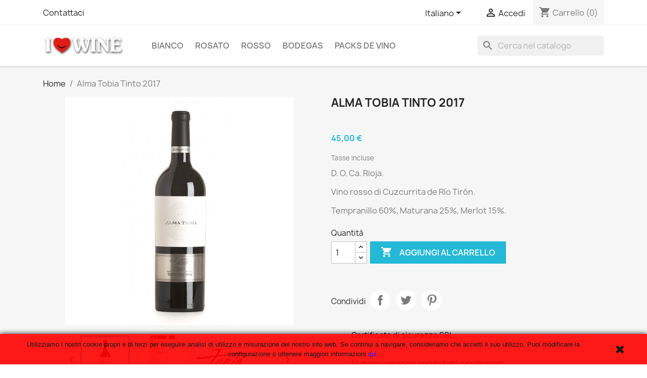

--- FILE ---
content_type: text/html; charset=utf-8
request_url: https://www.ilovewine.eu/it/comprare-vino/117-alma-tobia-tinto.html
body_size: 18690
content:
<!doctype html>
<html lang="it-IT">

  <head>
    
      
  <meta charset="utf-8">


  <meta http-equiv="x-ua-compatible" content="ie=edge">



  <title>Alma Tobia Tinto - Comprare vino Alma Tobia Tinto online</title>
  
    
  
  <meta name="description" content="Vino rosso Alma Tobia Tinto - 45.00€ - SPEDIZIONE GRATUITA in Belgio, Francia *, Italia *, Portogallo e Spagna (Peninsola e Isole Baleari)">
  <meta name="keywords" content="alma tobia tinto online,vino rosso alma tobia tinto online,comprare vino alma tobia tinto online">
        <link rel="canonical" href="https://www.ilovewine.eu/it/comprare-vino/117-alma-tobia-tinto.html">
    
          <link rel="alternate" href="https://www.ilovewine.eu/es/comprar-vino/117-alma-tobia-tinto.html" hreflang="es">
          <link rel="alternate" href="https://www.ilovewine.eu/de/wein-kaufen/117-alma-tobia-tinto.html" hreflang="de-de">
          <link rel="alternate" href="https://www.ilovewine.eu/en/buy-wine/117-alma-tobia-tinto.html" hreflang="en-us">
          <link rel="alternate" href="https://www.ilovewine.eu/fr/acheter-du-vin/117-alma-tobia-tinto.html" hreflang="fr-fr">
          <link rel="alternate" href="https://www.ilovewine.eu/it/comprare-vino/117-alma-tobia-tinto.html" hreflang="it-it">
      
  
  
    <script type="application/ld+json">
  {
    "@context": "https://schema.org",
    "@type": "Organization",
    "name" : "ILOVEWINE",
    "url" : "https://www.ilovewine.eu/it/",
          "logo": {
        "@type": "ImageObject",
        "url":"https://www.ilovewine.eu/img/ilovewine-logo-1519321352.jpg"
      }
      }
</script>

<script type="application/ld+json">
  {
    "@context": "https://schema.org",
    "@type": "WebPage",
    "isPartOf": {
      "@type": "WebSite",
      "url":  "https://www.ilovewine.eu/it/",
      "name": "ILOVEWINE"
    },
    "name": "Alma Tobia Tinto - Comprare vino Alma Tobia Tinto online",
    "url":  "https://www.ilovewine.eu/it/comprare-vino/117-alma-tobia-tinto.html"
  }
</script>


  <script type="application/ld+json">
    {
      "@context": "https://schema.org",
      "@type": "BreadcrumbList",
      "itemListElement": [
                  {
            "@type": "ListItem",
            "position": 1,
            "name": "Home",
            "item": "https://www.ilovewine.eu/it/"
          },                  {
            "@type": "ListItem",
            "position": 2,
            "name": "Alma Tobia Tinto 2017",
            "item": "https://www.ilovewine.eu/it/comprare-vino/117-alma-tobia-tinto.html"
          }              ]
    }
  </script>
  
  
  
      <script type="application/ld+json">
  {
    "@context": "https://schema.org/",
    "@type": "Product",
    "name": "Alma Tobia Tinto 2017",
    "description": "Vino rosso Alma Tobia Tinto - 45.00€ - SPEDIZIONE GRATUITA in Belgio, Francia *, Italia *, Portogallo e Spagna (Peninsola e Isole Baleari)",
    "category": "Comprare vino",
    "image" :"https://www.ilovewine.eu/3544-home_default/alma-tobia-tinto.jpg",    "sku": "B016W08",
    "mpn": "B016W08"
    ,"gtin13": "8437002583064"
        ,
    "brand": {
      "@type": "Brand",
      "name": "Bodegas Tobia online"
    }
            ,
    "weight": {
        "@context": "https://schema.org",
        "@type": "QuantitativeValue",
        "value": "1.000000",
        "unitCode": "kg"
    }
        ,
    "offers": {
      "@type": "Offer",
      "priceCurrency": "EUR",
      "name": "Alma Tobia Tinto 2017",
      "price": "45",
      "url": "https://www.ilovewine.eu/it/comprare-vino/117-alma-tobia-tinto.html",
      "priceValidUntil": "2026-02-06",
              "image": ["https://www.ilovewine.eu/3544-large_default/alma-tobia-tinto.jpg","https://www.ilovewine.eu/3545-large_default/alma-tobia-tinto.jpg","https://www.ilovewine.eu/3546-large_default/alma-tobia-tinto.jpg"],
            "sku": "B016W08",
      "mpn": "B016W08",
      "gtin13": "8437002583064",                                        "availability": "https://schema.org/PreOrder",
      "seller": {
        "@type": "Organization",
        "name": "ILOVEWINE"
      }
    }
      }
</script>

  
  
    
  

  
    <meta property="og:title" content="Alma Tobia Tinto - Comprare vino Alma Tobia Tinto online" />
    <meta property="og:description" content="Vino rosso Alma Tobia Tinto - 45.00€ - SPEDIZIONE GRATUITA in Belgio, Francia *, Italia *, Portogallo e Spagna (Peninsola e Isole Baleari)" />
    <meta property="og:url" content="https://www.ilovewine.eu/it/comprare-vino/117-alma-tobia-tinto.html" />
    <meta property="og:site_name" content="ILOVEWINE" />
        



  <meta name="viewport" content="width=device-width, initial-scale=1">



  <link rel="icon" type="image/vnd.microsoft.icon" href="https://www.ilovewine.eu/img/favicon-1.ico?1519938082">
  <link rel="shortcut icon" type="image/x-icon" href="https://www.ilovewine.eu/img/favicon-1.ico?1519938082">



    <link rel="stylesheet" href="https://www.ilovewine.eu/themes/classic/assets/cache/theme-2ef071627.css" type="text/css" media="all">




  

  <script type="text/javascript">
        var prestashop = {"cart":{"products":[],"totals":{"total":{"type":"total","label":"Totale","amount":0,"value":"0,00\u00a0\u20ac"},"total_including_tax":{"type":"total","label":"Totale (tasse incl.)","amount":0,"value":"0,00\u00a0\u20ac"},"total_excluding_tax":{"type":"total","label":"Totale (tasse escl.)","amount":0,"value":"0,00\u00a0\u20ac"}},"subtotals":{"products":{"type":"products","label":"Totale parziale","amount":0,"value":"0,00\u00a0\u20ac"},"discounts":null,"shipping":{"type":"shipping","label":"Spedizione","amount":0,"value":""},"tax":null},"products_count":0,"summary_string":"0 articoli","vouchers":{"allowed":1,"added":[]},"discounts":[],"minimalPurchase":0,"minimalPurchaseRequired":""},"currency":{"id":1,"name":"Euro","iso_code":"EUR","iso_code_num":"978","sign":"\u20ac"},"customer":{"lastname":null,"firstname":null,"email":null,"birthday":null,"newsletter":null,"newsletter_date_add":null,"optin":null,"website":null,"company":null,"siret":null,"ape":null,"is_logged":false,"gender":{"type":null,"name":null},"addresses":[]},"language":{"name":"Italiano (Italian)","iso_code":"it","locale":"it-IT","language_code":"it-it","is_rtl":"0","date_format_lite":"d\/m\/Y","date_format_full":"d\/m\/Y H:i:s","id":5},"page":{"title":"","canonical":"https:\/\/www.ilovewine.eu\/it\/comprare-vino\/117-alma-tobia-tinto.html","meta":{"title":"Alma Tobia Tinto - Comprare vino Alma Tobia Tinto online","description":"Vino rosso Alma Tobia Tinto - 45.00\u20ac - SPEDIZIONE GRATUITA in Belgio, Francia *, Italia *, Portogallo e Spagna (Peninsola e Isole Baleari)","keywords":"alma tobia tinto online,vino rosso alma tobia tinto online,comprare vino alma tobia tinto online","robots":"index"},"page_name":"product","body_classes":{"lang-it":true,"lang-rtl":false,"country-ES":true,"currency-EUR":true,"layout-full-width":true,"page-product":true,"tax-display-enabled":true,"product-id-117":true,"product-Alma Tobia Tinto 2017":true,"product-id-category-2":true,"product-id-manufacturer-16":true,"product-id-supplier-0":true,"product-available-for-order":true},"admin_notifications":[]},"shop":{"name":"ILOVEWINE","logo":"https:\/\/www.ilovewine.eu\/img\/ilovewine-logo-1519321352.jpg","stores_icon":"https:\/\/www.ilovewine.eu\/img\/logo_stores.png","favicon":"https:\/\/www.ilovewine.eu\/img\/favicon-1.ico"},"urls":{"base_url":"https:\/\/www.ilovewine.eu\/","current_url":"https:\/\/www.ilovewine.eu\/it\/comprare-vino\/117-alma-tobia-tinto.html","shop_domain_url":"https:\/\/www.ilovewine.eu","img_ps_url":"https:\/\/www.ilovewine.eu\/img\/","img_cat_url":"https:\/\/www.ilovewine.eu\/img\/c\/","img_lang_url":"https:\/\/www.ilovewine.eu\/img\/l\/","img_prod_url":"https:\/\/www.ilovewine.eu\/img\/p\/","img_manu_url":"https:\/\/www.ilovewine.eu\/img\/m\/","img_sup_url":"https:\/\/www.ilovewine.eu\/img\/su\/","img_ship_url":"https:\/\/www.ilovewine.eu\/img\/s\/","img_store_url":"https:\/\/www.ilovewine.eu\/img\/st\/","img_col_url":"https:\/\/www.ilovewine.eu\/img\/co\/","img_url":"https:\/\/www.ilovewine.eu\/themes\/classic\/assets\/img\/","css_url":"https:\/\/www.ilovewine.eu\/themes\/classic\/assets\/css\/","js_url":"https:\/\/www.ilovewine.eu\/themes\/classic\/assets\/js\/","pic_url":"https:\/\/www.ilovewine.eu\/upload\/","pages":{"address":"https:\/\/www.ilovewine.eu\/it\/indirizzo","addresses":"https:\/\/www.ilovewine.eu\/it\/indirizzi","authentication":"https:\/\/www.ilovewine.eu\/it\/login","cart":"https:\/\/www.ilovewine.eu\/it\/carrello","category":"https:\/\/www.ilovewine.eu\/it\/index.php?controller=category","cms":"https:\/\/www.ilovewine.eu\/it\/index.php?controller=cms","contact":"https:\/\/www.ilovewine.eu\/it\/contattaci","discount":"https:\/\/www.ilovewine.eu\/it\/buoni-sconto","guest_tracking":"https:\/\/www.ilovewine.eu\/it\/tracciatura-ospite","history":"https:\/\/www.ilovewine.eu\/it\/cronologia-ordini","identity":"https:\/\/www.ilovewine.eu\/it\/dati-personali","index":"https:\/\/www.ilovewine.eu\/it\/","my_account":"https:\/\/www.ilovewine.eu\/it\/account","order_confirmation":"https:\/\/www.ilovewine.eu\/it\/conferma-ordine","order_detail":"https:\/\/www.ilovewine.eu\/it\/index.php?controller=order-detail","order_follow":"https:\/\/www.ilovewine.eu\/it\/segui-ordine","order":"https:\/\/www.ilovewine.eu\/it\/ordine","order_return":"https:\/\/www.ilovewine.eu\/it\/index.php?controller=order-return","order_slip":"https:\/\/www.ilovewine.eu\/it\/buono-ordine","pagenotfound":"https:\/\/www.ilovewine.eu\/it\/pagina-non-trovata","password":"https:\/\/www.ilovewine.eu\/it\/recupero-password","pdf_invoice":"https:\/\/www.ilovewine.eu\/it\/index.php?controller=pdf-invoice","pdf_order_return":"https:\/\/www.ilovewine.eu\/it\/index.php?controller=pdf-order-return","pdf_order_slip":"https:\/\/www.ilovewine.eu\/it\/index.php?controller=pdf-order-slip","prices_drop":"https:\/\/www.ilovewine.eu\/it\/offerte","product":"https:\/\/www.ilovewine.eu\/it\/index.php?controller=product","search":"https:\/\/www.ilovewine.eu\/it\/ricerca","sitemap":"https:\/\/www.ilovewine.eu\/it\/Mappa del sito","stores":"https:\/\/www.ilovewine.eu\/it\/negozi","supplier":"https:\/\/www.ilovewine.eu\/it\/fornitori","register":"https:\/\/www.ilovewine.eu\/it\/login?create_account=1","order_login":"https:\/\/www.ilovewine.eu\/it\/ordine?login=1"},"alternative_langs":{"es":"https:\/\/www.ilovewine.eu\/es\/comprar-vino\/117-alma-tobia-tinto.html","de-de":"https:\/\/www.ilovewine.eu\/de\/wein-kaufen\/117-alma-tobia-tinto.html","en-us":"https:\/\/www.ilovewine.eu\/en\/buy-wine\/117-alma-tobia-tinto.html","fr-fr":"https:\/\/www.ilovewine.eu\/fr\/acheter-du-vin\/117-alma-tobia-tinto.html","it-it":"https:\/\/www.ilovewine.eu\/it\/comprare-vino\/117-alma-tobia-tinto.html"},"theme_assets":"\/themes\/classic\/assets\/","actions":{"logout":"https:\/\/www.ilovewine.eu\/it\/?mylogout="},"no_picture_image":{"bySize":{"small_default":{"url":"https:\/\/www.ilovewine.eu\/img\/p\/it-default-small_default.jpg","width":98,"height":98},"cart_default":{"url":"https:\/\/www.ilovewine.eu\/img\/p\/it-default-cart_default.jpg","width":125,"height":125},"home_default":{"url":"https:\/\/www.ilovewine.eu\/img\/p\/it-default-home_default.jpg","width":250,"height":250},"medium_default":{"url":"https:\/\/www.ilovewine.eu\/img\/p\/it-default-medium_default.jpg","width":452,"height":452},"large_default":{"url":"https:\/\/www.ilovewine.eu\/img\/p\/it-default-large_default.jpg","width":800,"height":800}},"small":{"url":"https:\/\/www.ilovewine.eu\/img\/p\/it-default-small_default.jpg","width":98,"height":98},"medium":{"url":"https:\/\/www.ilovewine.eu\/img\/p\/it-default-home_default.jpg","width":250,"height":250},"large":{"url":"https:\/\/www.ilovewine.eu\/img\/p\/it-default-large_default.jpg","width":800,"height":800},"legend":""}},"configuration":{"display_taxes_label":true,"display_prices_tax_incl":true,"is_catalog":false,"show_prices":true,"opt_in":{"partner":true},"quantity_discount":{"type":"price","label":"Prezzo unitario"},"voucher_enabled":1,"return_enabled":0},"field_required":[],"breadcrumb":{"links":[{"title":"Home","url":"https:\/\/www.ilovewine.eu\/it\/"},{"title":"Alma Tobia Tinto 2017","url":"https:\/\/www.ilovewine.eu\/it\/comprare-vino\/117-alma-tobia-tinto.html"}],"count":2},"link":{"protocol_link":"https:\/\/","protocol_content":"https:\/\/"},"time":1769113799,"static_token":"fb8c1709ed5255dab4f6b52c7f685b7a","token":"a0a8b5cad02a37fd0f77fb6388c9c8e0","debug":false};
        var psemailsubscription_subscription = "https:\/\/www.ilovewine.eu\/it\/module\/ps_emailsubscription\/subscription";
        var psr_icon_color = "#F19D76";
      </script>



  

<!-- Google tag (gtag.js) -->
<script async src="https://www.googletagmanager.com/gtag/js?id=G-CKBJJJ4EMK"></script>
<script>
  window.dataLayer = window.dataLayer || [];
  function gtag(){dataLayer.push(arguments);}
  gtag('js', new Date());


  gtag('config', 'G-CKBJJJ4EMK');

</script>




    
  <meta property="og:type" content="product">
      <meta property="og:image" content="https://www.ilovewine.eu/3544-large_default/alma-tobia-tinto.jpg">
  
      <meta property="product:pretax_price:amount" content="37.190083">
    <meta property="product:pretax_price:currency" content="EUR">
    <meta property="product:price:amount" content="45">
    <meta property="product:price:currency" content="EUR">
      <meta property="product:weight:value" content="1.000000">
  <meta property="product:weight:units" content="kg">
  
  </head>

  <body id="product" class="lang-it country-es currency-eur layout-full-width page-product tax-display-enabled product-id-117 product-alma-tobia-tinto-2017 product-id-category-2 product-id-manufacturer-16 product-id-supplier-0 product-available-for-order">

    
      
    

    <main>
      
              

      <header id="header">
        
          
  <div class="header-banner">
    
  </div>



  <nav class="header-nav">
    <div class="container">
      <div class="row">
        <div class="hidden-sm-down">
          <div class="col-md-5 col-xs-12">
            <div id="_desktop_contact_link">
  <div id="contact-link">
          <a href="https://www.ilovewine.eu/it/contattaci">Contattaci</a>
      </div>
</div>

          </div>
          <div class="col-md-7 right-nav">
              <div id="_desktop_language_selector">
  <div class="language-selector-wrapper">
    <span id="language-selector-label" class="hidden-md-up">Lingua:</span>
    <div class="language-selector dropdown js-dropdown">
      <button data-toggle="dropdown" class="hidden-sm-down btn-unstyle" aria-haspopup="true" aria-expanded="false" aria-label="Elenco a cascata lingue">
        <span class="expand-more">Italiano</span>
        <i class="material-icons expand-more">&#xE5C5;</i>
      </button>
      <ul class="dropdown-menu hidden-sm-down" aria-labelledby="language-selector-label">
                  <li >
            <a href="https://www.ilovewine.eu/es/comprar-vino/117-alma-tobia-tinto.html" class="dropdown-item" data-iso-code="es">Español</a>
          </li>
                  <li >
            <a href="https://www.ilovewine.eu/de/wein-kaufen/117-alma-tobia-tinto.html" class="dropdown-item" data-iso-code="de">Deutsch</a>
          </li>
                  <li >
            <a href="https://www.ilovewine.eu/en/buy-wine/117-alma-tobia-tinto.html" class="dropdown-item" data-iso-code="en">English</a>
          </li>
                  <li >
            <a href="https://www.ilovewine.eu/fr/acheter-du-vin/117-alma-tobia-tinto.html" class="dropdown-item" data-iso-code="fr">Français</a>
          </li>
                  <li  class="current" >
            <a href="https://www.ilovewine.eu/it/comprare-vino/117-alma-tobia-tinto.html" class="dropdown-item" data-iso-code="it">Italiano</a>
          </li>
              </ul>
      <select class="link hidden-md-up" aria-labelledby="language-selector-label">
                  <option value="https://www.ilovewine.eu/es/comprar-vino/117-alma-tobia-tinto.html" data-iso-code="es">
            Español
          </option>
                  <option value="https://www.ilovewine.eu/de/wein-kaufen/117-alma-tobia-tinto.html" data-iso-code="de">
            Deutsch
          </option>
                  <option value="https://www.ilovewine.eu/en/buy-wine/117-alma-tobia-tinto.html" data-iso-code="en">
            English
          </option>
                  <option value="https://www.ilovewine.eu/fr/acheter-du-vin/117-alma-tobia-tinto.html" data-iso-code="fr">
            Français
          </option>
                  <option value="https://www.ilovewine.eu/it/comprare-vino/117-alma-tobia-tinto.html" selected="selected" data-iso-code="it">
            Italiano
          </option>
              </select>
    </div>
  </div>
</div>
<div id="_desktop_user_info">
  <div class="user-info">
          <a
        href="https://www.ilovewine.eu/it/account"
        title="Accedi al tuo account cliente"
        rel="nofollow"
      >
        <i class="material-icons">&#xE7FF;</i>
        <span class="hidden-sm-down">Accedi</span>
      </a>
      </div>
</div>
<div id="_desktop_cart">
  <div class="blockcart cart-preview inactive" data-refresh-url="//www.ilovewine.eu/it/module/ps_shoppingcart/ajax">
    <div class="header">
              <i class="material-icons shopping-cart" aria-hidden="true">shopping_cart</i>
        <span class="hidden-sm-down">Carrello</span>
        <span class="cart-products-count">(0)</span>
          </div>
  </div>
</div>

          </div>
        </div>
        <div class="hidden-md-up text-sm-center mobile">
          <div class="float-xs-left" id="menu-icon">
            <i class="material-icons d-inline">&#xE5D2;</i>
          </div>
          <div class="float-xs-right" id="_mobile_cart"></div>
          <div class="float-xs-right" id="_mobile_user_info"></div>
          <div class="top-logo" id="_mobile_logo"></div>
          <div class="clearfix"></div>
        </div>
      </div>
    </div>
  </nav>



  <div class="header-top">
    <div class="container">
       <div class="row">
        <div class="col-md-2 hidden-sm-down" id="_desktop_logo">
                                    
  <a href="https://www.ilovewine.eu/it/">
    <img
      class="logo img-fluid"
      src="https://www.ilovewine.eu/img/ilovewine-logo-1519321352.jpg"
      alt="ILOVEWINE"
      width="171"
      height="40">
  </a>

                              </div>
        <div class="header-top-right col-md-10 col-sm-12 position-static">
          

<div class="menu js-top-menu position-static hidden-sm-down" id="_desktop_top_menu">
    
          <ul class="top-menu" id="top-menu" data-depth="0">
                    <li class="category" id="category-6">
                          <a
                class="dropdown-item"
                href="https://www.ilovewine.eu/it/6-bianco" data-depth="0"
                              >
                                                                      <span class="float-xs-right hidden-md-up">
                    <span data-target="#top_sub_menu_86366" data-toggle="collapse" class="navbar-toggler collapse-icons">
                      <i class="material-icons add">&#xE313;</i>
                      <i class="material-icons remove">&#xE316;</i>
                    </span>
                  </span>
                                Bianco
              </a>
                            <div  class="popover sub-menu js-sub-menu collapse" id="top_sub_menu_86366">
                
          <ul class="top-menu"  data-depth="1">
                    <li class="category" id="category-21">
                          <a
                class="dropdown-item dropdown-submenu"
                href="https://www.ilovewine.eu/it/21-vini-bianco-da-uve-malvasia" data-depth="1"
                              >
                                Vini bianco da uve Malvasia
              </a>
                          </li>
                    <li class="category" id="category-24">
                          <a
                class="dropdown-item dropdown-submenu"
                href="https://www.ilovewine.eu/it/24-vini-bianco-da-uve-garnacha-blanca" data-depth="1"
                              >
                                Vini bianco da uve Garnacha Blanca
              </a>
                          </li>
                    <li class="category" id="category-20">
                          <a
                class="dropdown-item dropdown-submenu"
                href="https://www.ilovewine.eu/it/20-vini-bianco-da-uve-viura" data-depth="1"
                              >
                                Vini bianco da uve Viura
              </a>
                          </li>
                    <li class="category" id="category-95">
                          <a
                class="dropdown-item dropdown-submenu"
                href="https://www.ilovewine.eu/it/95-vini-bianco-da-uve-chardonnay" data-depth="1"
                              >
                                Vini bianco da uve Chardonnay
              </a>
                          </li>
                    <li class="category" id="category-96">
                          <a
                class="dropdown-item dropdown-submenu"
                href="https://www.ilovewine.eu/it/96-vini-bianco-da-uve-tempranillo-blanco" data-depth="1"
                              >
                                Vini bianco da uve Tempranillo Blanco
              </a>
                          </li>
                    <li class="category" id="category-97">
                          <a
                class="dropdown-item dropdown-submenu"
                href="https://www.ilovewine.eu/it/97-vini-bianco-da-uve-torrontes" data-depth="1"
                              >
                                Vini bianco da uve Torrontes
              </a>
                          </li>
              </ul>
    
              </div>
                          </li>
                    <li class="category" id="category-7">
                          <a
                class="dropdown-item"
                href="https://www.ilovewine.eu/it/7-rosato" data-depth="0"
                              >
                                                                      <span class="float-xs-right hidden-md-up">
                    <span data-target="#top_sub_menu_38253" data-toggle="collapse" class="navbar-toggler collapse-icons">
                      <i class="material-icons add">&#xE313;</i>
                      <i class="material-icons remove">&#xE316;</i>
                    </span>
                  </span>
                                Rosato
              </a>
                            <div  class="popover sub-menu js-sub-menu collapse" id="top_sub_menu_38253">
                
          <ul class="top-menu"  data-depth="1">
                    <li class="category" id="category-41">
                          <a
                class="dropdown-item dropdown-submenu"
                href="https://www.ilovewine.eu/it/41-vini-rosato-da-uve-tempranillo" data-depth="1"
                              >
                                Vini rosato da uve Tempranillo
              </a>
                          </li>
                    <li class="category" id="category-91">
                          <a
                class="dropdown-item dropdown-submenu"
                href="https://www.ilovewine.eu/it/91-vini-rosato-da-uve-garnacha" data-depth="1"
                              >
                                Vini rosato da uve Garnacha
              </a>
                          </li>
              </ul>
    
              </div>
                          </li>
                    <li class="category" id="category-5">
                          <a
                class="dropdown-item"
                href="https://www.ilovewine.eu/it/5-rosso" data-depth="0"
                              >
                                                                      <span class="float-xs-right hidden-md-up">
                    <span data-target="#top_sub_menu_19574" data-toggle="collapse" class="navbar-toggler collapse-icons">
                      <i class="material-icons add">&#xE313;</i>
                      <i class="material-icons remove">&#xE316;</i>
                    </span>
                  </span>
                                Rosso
              </a>
                            <div  class="popover sub-menu js-sub-menu collapse" id="top_sub_menu_19574">
                
          <ul class="top-menu"  data-depth="1">
                    <li class="category" id="category-19">
                          <a
                class="dropdown-item dropdown-submenu"
                href="https://www.ilovewine.eu/it/19-vari-vitigni" data-depth="1"
                              >
                                Vari vitigni
              </a>
                          </li>
                    <li class="category" id="category-16">
                          <a
                class="dropdown-item dropdown-submenu"
                href="https://www.ilovewine.eu/it/16-vini-rosso-da-uve-garnacha" data-depth="1"
                              >
                                Vini rosso da uve Garnacha
              </a>
                          </li>
                    <li class="category" id="category-8">
                          <a
                class="dropdown-item dropdown-submenu"
                href="https://www.ilovewine.eu/it/8-vari-vitigni" data-depth="1"
                              >
                                Vari vitigni
              </a>
                          </li>
                    <li class="category" id="category-18">
                          <a
                class="dropdown-item dropdown-submenu"
                href="https://www.ilovewine.eu/it/18-vini-rosso-da-uve-mazuelo" data-depth="1"
                              >
                                Vini rosso da uve Mazuelo
              </a>
                          </li>
                    <li class="category" id="category-17">
                          <a
                class="dropdown-item dropdown-submenu"
                href="https://www.ilovewine.eu/it/17-vini-rosso-da-uve-graciano" data-depth="1"
                              >
                                Vini rosso da uve Graciano
              </a>
                          </li>
                    <li class="category" id="category-90">
                          <a
                class="dropdown-item dropdown-submenu"
                href="https://www.ilovewine.eu/it/90-vini-rosso-da-uve-maturana" data-depth="1"
                              >
                                Vini rosso da uve Maturana
              </a>
                          </li>
              </ul>
    
              </div>
                          </li>
                    <li class="category" id="category-22">
                          <a
                class="dropdown-item"
                href="https://www.ilovewine.eu/it/22-bodegas" data-depth="0"
                              >
                                                                      <span class="float-xs-right hidden-md-up">
                    <span data-target="#top_sub_menu_12682" data-toggle="collapse" class="navbar-toggler collapse-icons">
                      <i class="material-icons add">&#xE313;</i>
                      <i class="material-icons remove">&#xE316;</i>
                    </span>
                  </span>
                                Bodegas
              </a>
                            <div  class="popover sub-menu js-sub-menu collapse" id="top_sub_menu_12682">
                
          <ul class="top-menu"  data-depth="1">
                    <li class="category" id="category-85">
                          <a
                class="dropdown-item dropdown-submenu"
                href="https://www.ilovewine.eu/it/85-vino-online-hermanos-frias-del-val" data-depth="1"
                              >
                                Vino Online Hermanos Frías del Val
              </a>
                          </li>
                    <li class="category" id="category-89">
                          <a
                class="dropdown-item dropdown-submenu"
                href="https://www.ilovewine.eu/it/89-vino-online-luis-moya-tortosa-wines" data-depth="1"
                              >
                                Vino Online Luis Moya Tortosa Wines
              </a>
                          </li>
                    <li class="category" id="category-87">
                          <a
                class="dropdown-item dropdown-submenu"
                href="https://www.ilovewine.eu/it/87-vino-online-bodegas-castillo-de-cuzcurrita" data-depth="1"
                              >
                                Vino Online Bodegas Castillo de Cuzcurrita
              </a>
                          </li>
                    <li class="category" id="category-72">
                          <a
                class="dropdown-item dropdown-submenu"
                href="https://www.ilovewine.eu/it/72-vino-online-bodegas-remirez-de-ganuza" data-depth="1"
                              >
                                Vino Online Bodegas Remirez de Ganuza
              </a>
                          </li>
                    <li class="category" id="category-82">
                          <a
                class="dropdown-item dropdown-submenu"
                href="https://www.ilovewine.eu/it/82-vino-online-bodegas-marta-mate" data-depth="1"
                              >
                                Vino Online Bodegas Marta Mate
              </a>
                          </li>
                    <li class="category" id="category-80">
                          <a
                class="dropdown-item dropdown-submenu"
                href="https://www.ilovewine.eu/it/80-vino-online-bodegas-roda" data-depth="1"
                              >
                                Vino Online Bodegas Roda
              </a>
                          </li>
                    <li class="category" id="category-78">
                          <a
                class="dropdown-item dropdown-submenu"
                href="https://www.ilovewine.eu/it/78-vino-online-vinedos-de-paganos" data-depth="1"
                              >
                                Vino Online Viñedos de Paganos
              </a>
                          </li>
                    <li class="category" id="category-76">
                          <a
                class="dropdown-item dropdown-submenu"
                href="https://www.ilovewine.eu/it/76-vino-online-vinedos-sierra-cantabria" data-depth="1"
                              >
                                Vino Online Viñedos Sierra Cantabria
              </a>
                          </li>
                    <li class="category" id="category-67">
                          <a
                class="dropdown-item dropdown-submenu"
                href="https://www.ilovewine.eu/it/67-vino-online-bodegas-tobia" data-depth="1"
                              >
                                Vino Online Bodegas Tobia
              </a>
                          </li>
                    <li class="category" id="category-70">
                          <a
                class="dropdown-item dropdown-submenu"
                href="https://www.ilovewine.eu/it/70-vino-online-bodegas-manuel-quintano" data-depth="1"
                              >
                                Vino Online Bodegas Manuel Quintano
              </a>
                          </li>
                    <li class="category" id="category-68">
                          <a
                class="dropdown-item dropdown-submenu"
                href="https://www.ilovewine.eu/it/68-vino-online-bodegas-contino" data-depth="1"
                              >
                                Vino Online Viñedos del Contino
              </a>
                          </li>
                    <li class="category" id="category-66">
                          <a
                class="dropdown-item dropdown-submenu"
                href="https://www.ilovewine.eu/it/66-vino-online-bodegas-finca-allende" data-depth="1"
                              >
                                Vino Online Bodegas Finca Allende
              </a>
                          </li>
                    <li class="category" id="category-65">
                          <a
                class="dropdown-item dropdown-submenu"
                href="https://www.ilovewine.eu/it/65-vino-online-bodegas-amaren" data-depth="1"
                              >
                                Vino Online Bodegas Amaren
              </a>
                          </li>
                    <li class="category" id="category-58">
                          <a
                class="dropdown-item dropdown-submenu"
                href="https://www.ilovewine.eu/it/58-vino-online-bodegas-tierra-de-agricola-labastida" data-depth="1"
                              >
                                Vino Online Bodegas Tierra de Agricola Labastida
              </a>
                          </li>
                    <li class="category" id="category-62">
                          <a
                class="dropdown-item dropdown-submenu"
                href="https://www.ilovewine.eu/it/62-vino-online-bodegas-baigorri" data-depth="1"
                              >
                                Vino Online Bodegas Baigorri
              </a>
                          </li>
                    <li class="category" id="category-59">
                          <a
                class="dropdown-item dropdown-submenu"
                href="https://www.ilovewine.eu/it/59-vino-online-bodegas-casa-primicia" data-depth="1"
                              >
                                Vino Online Bodegas Casa Primicia
              </a>
                          </li>
                    <li class="category" id="category-53">
                          <a
                class="dropdown-item dropdown-submenu"
                href="https://www.ilovewine.eu/it/53-vino-online-ardaneko" data-depth="1"
                              >
                                Vino Online Ardaneko
              </a>
                          </li>
                    <li class="category" id="category-55">
                          <a
                class="dropdown-item dropdown-submenu"
                href="https://www.ilovewine.eu/it/55-vino-online-bodegas-bohedal" data-depth="1"
                              >
                                Vino Online Bodegas Bohedal
              </a>
                          </li>
                    <li class="category" id="category-54">
                          <a
                class="dropdown-item dropdown-submenu"
                href="https://www.ilovewine.eu/it/54-vino-online-vinedos-y-bodegas-de-la-marquesa" data-depth="1"
                              >
                                Vino Online Viñedos y Bodegas de la Marquesa
              </a>
                          </li>
                    <li class="category" id="category-52">
                          <a
                class="dropdown-item dropdown-submenu"
                href="https://www.ilovewine.eu/it/52-vino-online-bodegas-dominio-de-berzal" data-depth="1"
                              >
                                Vino Online Bodegas Dominio de Berzal
              </a>
                          </li>
                    <li class="category" id="category-84">
                          <a
                class="dropdown-item dropdown-submenu"
                href="https://www.ilovewine.eu/it/84-vino-online-bodegas-cupani" data-depth="1"
                              >
                                Vino online Bodegas Cupani
              </a>
                          </li>
                    <li class="category" id="category-92">
                          <a
                class="dropdown-item dropdown-submenu"
                href="https://www.ilovewine.eu/it/92-vino-online-berta-valganon" data-depth="1"
                              >
                                Vino Online Berta Valgañon
              </a>
                          </li>
                    <li class="category" id="category-93">
                          <a
                class="dropdown-item dropdown-submenu"
                href="https://www.ilovewine.eu/it/93-vino-online-bodegas-muga" data-depth="1"
                              >
                                Vino Online Bodegas Muga
              </a>
                          </li>
                    <li class="category" id="category-94">
                          <a
                class="dropdown-item dropdown-submenu"
                href="https://www.ilovewine.eu/it/94-vino-online-bodegas-abel-mendoza" data-depth="1"
                              >
                                Vino Online Bodegas Abel Mendoza
              </a>
                          </li>
                    <li class="category" id="category-103">
                          <a
                class="dropdown-item dropdown-submenu"
                href="https://www.ilovewine.eu/it/103-vino-online-bodegas-marques-de-murrieta" data-depth="1"
                              >
                                Vino Online Bodegas Marques de Murrieta
              </a>
                          </li>
              </ul>
    
              </div>
                          </li>
                    <li class="category" id="category-15">
                          <a
                class="dropdown-item"
                href="https://www.ilovewine.eu/it/15-packs-de-vino" data-depth="0"
                              >
                                                                      <span class="float-xs-right hidden-md-up">
                    <span data-target="#top_sub_menu_23705" data-toggle="collapse" class="navbar-toggler collapse-icons">
                      <i class="material-icons add">&#xE313;</i>
                      <i class="material-icons remove">&#xE316;</i>
                    </span>
                  </span>
                                Packs de Vino
              </a>
                            <div  class="popover sub-menu js-sub-menu collapse" id="top_sub_menu_23705">
                
          <ul class="top-menu"  data-depth="1">
                    <li class="category" id="category-102">
                          <a
                class="dropdown-item dropdown-submenu"
                href="https://www.ilovewine.eu/it/102-premium" data-depth="1"
                              >
                                Premium
              </a>
                          </li>
                    <li class="category" id="category-101">
                          <a
                class="dropdown-item dropdown-submenu"
                href="https://www.ilovewine.eu/it/101-gourmet" data-depth="1"
                              >
                                Gourmet
              </a>
                          </li>
              </ul>
    
              </div>
                          </li>
              </ul>
    
    <div class="clearfix"></div>
</div>
<div id="search_widget" class="search-widgets" data-search-controller-url="//www.ilovewine.eu/it/ricerca">
  <form method="get" action="//www.ilovewine.eu/it/ricerca">
    <input type="hidden" name="controller" value="search">
    <i class="material-icons search" aria-hidden="true">search</i>
    <input type="text" name="s" value="" placeholder="Cerca nel catalogo" aria-label="Cerca">
    <i class="material-icons clear" aria-hidden="true">clear</i>
  </form>
</div>

        </div>
      </div>
      <div id="mobile_top_menu_wrapper" class="row hidden-md-up" style="display:none;">
        <div class="js-top-menu mobile" id="_mobile_top_menu"></div>
        <div class="js-top-menu-bottom">
          <div id="_mobile_currency_selector"></div>
          <div id="_mobile_language_selector"></div>
          <div id="_mobile_contact_link"></div>
        </div>
      </div>
    </div>
  </div>
  

        
      </header>

      <section id="wrapper">
        
          
<aside id="notifications">
  <div class="container">
    
    
    
      </div>
</aside>
        

        
        <div class="container">
          
            <nav data-depth="2" class="breadcrumb hidden-sm-down">
  <ol>
    
              
          <li>
                          <a href="https://www.ilovewine.eu/it/"><span>Home</span></a>
                      </li>
        
              
          <li>
                          <span>Alma Tobia Tinto 2017</span>
                      </li>
        
          
  </ol>
</nav>
          

          

          
  <div id="content-wrapper" class="js-content-wrapper">
    
    

  <section id="main">
    <meta content="https://www.ilovewine.eu/it/comprare-vino/117-alma-tobia-tinto.html">

    <div class="row product-container js-product-container">
      <div class="col-md-6">
        
          <section class="page-content" id="content">
            
              
    <ul class="product-flags js-product-flags">
            </ul>


              
                <div class="images-container js-images-container">
  
    <div class="product-cover">
              <img
          class="js-qv-product-cover img-fluid"
          src="https://www.ilovewine.eu/3544-medium_default/alma-tobia-tinto.jpg"
                      alt="Alma Tobia Tinto 2017"
                    loading="lazy"
          width="452"
          height="452"
        >
        <div class="layer hidden-sm-down" data-toggle="modal" data-target="#product-modal">
          <i class="material-icons zoom-in">search</i>
        </div>
          </div>
  

  
    <div class="js-qv-mask mask">
      <ul class="product-images js-qv-product-images">
                  <li class="thumb-container js-thumb-container">
            <img
              class="thumb js-thumb  selected js-thumb-selected "
              data-image-medium-src="https://www.ilovewine.eu/3544-medium_default/alma-tobia-tinto.jpg"
              data-image-large-src="https://www.ilovewine.eu/3544-large_default/alma-tobia-tinto.jpg"
              src="https://www.ilovewine.eu/3544-small_default/alma-tobia-tinto.jpg"
                              alt="Alma Tobia Tinto 2017"
                            loading="lazy"
              width="98"
              height="98"
            >
          </li>
                  <li class="thumb-container js-thumb-container">
            <img
              class="thumb js-thumb "
              data-image-medium-src="https://www.ilovewine.eu/3545-medium_default/alma-tobia-tinto.jpg"
              data-image-large-src="https://www.ilovewine.eu/3545-large_default/alma-tobia-tinto.jpg"
              src="https://www.ilovewine.eu/3545-small_default/alma-tobia-tinto.jpg"
                              alt="Alma Tobia Tinto 2017"
                            loading="lazy"
              width="98"
              height="98"
            >
          </li>
                  <li class="thumb-container js-thumb-container">
            <img
              class="thumb js-thumb "
              data-image-medium-src="https://www.ilovewine.eu/3546-medium_default/alma-tobia-tinto.jpg"
              data-image-large-src="https://www.ilovewine.eu/3546-large_default/alma-tobia-tinto.jpg"
              src="https://www.ilovewine.eu/3546-small_default/alma-tobia-tinto.jpg"
                              alt="Alma Tobia Tinto 2017"
                            loading="lazy"
              width="98"
              height="98"
            >
          </li>
              </ul>
    </div>
  

</div>
              
              <div class="scroll-box-arrows">
                <i class="material-icons left">&#xE314;</i>
                <i class="material-icons right">&#xE315;</i>
              </div>

            
          </section>
        
        </div>
        <div class="col-md-6">
          
            
              <h1 class="h1">Alma Tobia Tinto 2017</h1>
            
          

	  
		<div id="ekomiprcstars">
			<div id="widget-container" class="data-ekomi-emp ekomi-widget-container ekomi-widget-sf15106962cc1bcede6fa" onclick="javascript:document.getElementById('ekomi-link').click();document.getElementById('ekomi-link').scrollIntoView();" style="cursor:pointer"></div>
<div id="ekomi-product-widget-identifier" class="prod-data-emp"  style="visibility: hidden">117</div>

<a href="https://www.ekomi.es/reviews-ilovewine_eu_it.html" target="_blank"><img alt="ILOVEWINE S.L. Reviews with ekomi.es" src="https://smart-widget-assets.ekomiapps.de/resources/ekomi_logo.png" style="display: none;"/></a>


<script type="text/javascript">
    function registerWidget (w, token) {
        w['_ekomiWidgetsServerUrl'] = 'https://widgets.ekomi.com';

        w['_customerId'] = 151069;

        if (w['_language'] == undefined) {
            w['_language'] = new Array();
        }

        w['_language'][token] = 'it';        

        
        if(typeof(w['_ekomiWidgetTokens']) !== 'undefined'){
            w['_ekomiWidgetTokens'][w['_ekomiWidgetTokens'].length] = token;
        } else {
            w['_ekomiWidgetTokens'] = new Array(token);
        }
        if(typeof(ekomiWidgetJs) == 'undefined') {
            ekomiWidgetJs = true;
            var scr = document.createElement('script');scr.src = 'https://sw-assets.ekomiapps.de/static_resources/widget.js';
            var head = document.getElementsByTagName('head')[0];head.appendChild(scr);
            
        } else {if (typeof ekomiWidgetMain != 'undefined') {ekomiWidgetMain('ajax', token);}}
        return true;
    }
    (function (w) {

        var token = 'sf15106962cc1bcede6fa';

        var k = document.getElementsByClassName("ekomi-widget-" + token);
        for(var x=0;x<k.length;x++){ registerWidget(w,token); }
    })(window);
</script>


                </div>
	  
	  

          
              <div class="product-prices js-product-prices">
    
          

    
      <div
        class="product-price h5 ">

        <div class="current-price">
          <span class='current-price-value' content="45">
                                      45,00 €
                      </span>

                  </div>

        
                  
      </div>
    

    
          

    
          

    
          

    

    <div class="tax-shipping-delivery-label">
              Tasse incluse
            
      
                                          </div>
  </div>
          

          <div class="product-information">
            
              <div id="product-description-short-117" class="product-description"><p><span style="font-size:16px;">D. O. Ca. Rioja.</span></p>
<p><span style="font-size:16px;">Vino rosso di Cuzcurrita de Río Tirón.</span></p>
<p><span style="font-size:12pt;"><span>Tempranillo 60%, Maturana 25%, Merlot 15%.</span></span></p></div>
            

            
            <div class="product-actions js-product-actions">
              
                <form action="https://www.ilovewine.eu/it/carrello" method="post" id="add-to-cart-or-refresh">
                  <input type="hidden" name="token" value="fb8c1709ed5255dab4f6b52c7f685b7a">
                  <input type="hidden" name="id_product" value="117" id="product_page_product_id">
                  <input type="hidden" name="id_customization" value="0" id="product_customization_id" class="js-product-customization-id">

                  
                    <div class="product-variants js-product-variants">
  </div>
                  

                  
                                      

                  
                    <section class="product-discounts js-product-discounts">
  </section>
                  

                  
                    <div class="product-add-to-cart js-product-add-to-cart">
      <span class="control-label">Quantità</span>

    
      <div class="product-quantity clearfix">
        <div class="qty">
          <input
            type="number"
            name="qty"
            id="quantity_wanted"
            inputmode="numeric"
            pattern="[0-9]*"
                          value="1"
              min="1"
                        class="input-group"
            aria-label="Quantità"
          >
        </div>

        <div class="add">
        
	
          <button
            class="btn btn-primary add-to-cart"
            data-button-action="add-to-cart"
            type="submit">
            <i class="material-icons shopping-cart">&#xE547;</i>
            Aggiungi al carrello
          </button>

                </div>

        
      </div>
    

    
      <span id="product-availability" class="js-product-availability">
              </span>
    

    
      <p class="product-minimal-quantity js-product-minimal-quantity">
              </p>
    
  </div>
                  

                  
                    <div class="product-additional-info js-product-additional-info">
  

      <div class="social-sharing">
      <span>Condividi</span>
      <ul>
                  <li class="facebook icon-gray"><a href="https://www.facebook.com/sharer.php?u=https%3A%2F%2Fwww.ilovewine.eu%2Fit%2Fcomprare-vino%2F117-alma-tobia-tinto.html" class="text-hide" title="Condividi" target="_blank" rel="noopener noreferrer">Condividi</a></li>
                  <li class="twitter icon-gray"><a href="https://twitter.com/intent/tweet?text=Alma+Tobia+Tinto+2017 https%3A%2F%2Fwww.ilovewine.eu%2Fit%2Fcomprare-vino%2F117-alma-tobia-tinto.html" class="text-hide" title="Twitta" target="_blank" rel="noopener noreferrer">Twitta</a></li>
                  <li class="pinterest icon-gray"><a href="https://www.pinterest.com/pin/create/button/?media=https%3A%2F%2Fwww.ilovewine.eu%2F3544%2Falma-tobia-tinto.jpg&amp;url=https%3A%2F%2Fwww.ilovewine.eu%2Fit%2Fcomprare-vino%2F117-alma-tobia-tinto.html" class="text-hide" title="Pinterest" target="_blank" rel="noopener noreferrer">Pinterest</a></li>
              </ul>
    </div>
  

</div>
                  

                                    
                </form>
              

            </div>

            
              <div class="blockreassurance_product">
            <div>
            <span class="item-product">
                                                        <img class="svg invisible" src="/modules/blockreassurance/img/ic_verified_user_black_36dp_1x.png">
                                    &nbsp;
            </span>
                          <p class="block-title" style="color:#000000;">Certificato di sicurezza SSL</p>
                    </div>
            <div>
            <span class="item-product">
                                                        <img class="svg invisible" src="/modules/blockreassurance/img/ic_swap_horiz_black_36dp_1x.png">
                                    &nbsp;
            </span>
                          <p class="block-title" style="color:#000000;">14 giorni garanzia soddisfatti o rimborsati.</p>
                    </div>
        <div class="clearfix"></div>
</div>

            

            
              <div class="tabs">
                <ul class="nav nav-tabs" role="tablist">
                                      <li class="nav-item">
                       <a
                         class="nav-link active js-product-nav-active"
                         data-toggle="tab"
                         href="#description"
                         role="tab"
                         aria-controls="description"
                          aria-selected="true">Descrizione</a>
                    </li>
                                    <li class="nav-item">
                    <a
                      class="nav-link"
                      data-toggle="tab"
                      href="#product-details"
                      role="tab"
                      aria-controls="product-details"
                      >Dettagli del prodotto</a>
                  </li>
                  <li class="nav-item">
                    <a id="ekomi-link"
                      class="nav-link"
                      data-toggle="tab"
                      href="#ekomiprc">
                      eKomi Reviews</a>
                  </li>
                                                    </ul>

                <div class="tab-content" id="tab-content">
                 <div class="tab-pane fade in active js-product-tab-active" id="description" role="tabpanel">
                   
                     <div class="product-description"><p><strong><span style="font-size:12pt;">Bodegas Tobía.</span></strong></p>
<p><span style="font-size:12pt;"><strong>Alma Tobía Tinto.</strong></span></p>
<p><span style="font-size:12pt;"><span>Tempranillo 60%, Maturana 25%, Merlot 15%.</span></span></p>
<p><strong><span style="font-size:12pt;">Comprare vino online di Bodegas Tobía:</span></strong></p>
<p><span style="font-size:12pt;"><strong style="font-size:11px;"><span style="font-size:12pt;"><a title="Tobía Selección de Autor" href="/it/comprare-vino/112-tobia-seleccion-de-autor-blanco.html">-Tobia Seleccion de Autor Blanco.</a></span></strong></span></p>
<p><strong><span style="font-size:12pt;"><a href="/it/comprare-vino/113-tobia-seleccion-de-autor.html">-Tobia Seleccion de Autor.</a></span></strong></p>
<p><strong><span style="font-size:12pt;"><a href="/it/comprare-vino/116-oscar-tobia-blanco-reserva.html">-Oscar Tobia Blanco Reserva.</a></span></strong></p>
<p><strong><span style="font-size:12pt;"><a href="/it/comprare-vino/110-oscar-tobia-reserva.html">-Oscar Tobia Reserva.</a></span></strong></p>
<p><strong><span style="font-size:12pt;"><a href="/it/comprare-vino/120-oscar-tobia-gran-reserva.html">-Oscar Tobia Gran Reserva.</a></span></strong></p>
<p><strong><span style="font-size:12pt;"><a href="/it/comprare-vino/104-alma-tobia-blanco.html">-Alma Tobia Blanco.</a></span></strong></p>
<p><strong><span style="font-size:12pt;"><a href="/it/comprare-vino/118-alma-tobia-unico.html">-Alma Tobia Unico.</a></span></strong></p>
<p><strong><span style="font-size:12pt;"><a href="/it/comprare-vino/117-alma-tobia-tinto.html">-Alma Tobia Tinto.</a></span></strong></p></div>
                   
                 </div>

                 
                   <div class="js-product-details tab-pane fade"
     id="product-details"
     data-product="{&quot;id_shop_default&quot;:&quot;1&quot;,&quot;id_manufacturer&quot;:&quot;16&quot;,&quot;id_supplier&quot;:&quot;0&quot;,&quot;reference&quot;:&quot;B016W08&quot;,&quot;is_virtual&quot;:&quot;0&quot;,&quot;delivery_in_stock&quot;:&quot;&quot;,&quot;delivery_out_stock&quot;:&quot;&quot;,&quot;id_category_default&quot;:&quot;2&quot;,&quot;on_sale&quot;:&quot;0&quot;,&quot;online_only&quot;:&quot;0&quot;,&quot;ecotax&quot;:0,&quot;minimal_quantity&quot;:&quot;1&quot;,&quot;low_stock_threshold&quot;:null,&quot;low_stock_alert&quot;:&quot;0&quot;,&quot;price&quot;:&quot;45,00\u00a0\u20ac&quot;,&quot;unity&quot;:&quot;&quot;,&quot;unit_price_ratio&quot;:&quot;0.000000&quot;,&quot;additional_shipping_cost&quot;:&quot;0.000000&quot;,&quot;customizable&quot;:&quot;0&quot;,&quot;text_fields&quot;:&quot;0&quot;,&quot;uploadable_files&quot;:&quot;0&quot;,&quot;redirect_type&quot;:&quot;301-product&quot;,&quot;id_type_redirected&quot;:&quot;120&quot;,&quot;available_for_order&quot;:&quot;1&quot;,&quot;available_date&quot;:&quot;0000-00-00&quot;,&quot;show_condition&quot;:&quot;1&quot;,&quot;condition&quot;:&quot;new&quot;,&quot;show_price&quot;:&quot;1&quot;,&quot;indexed&quot;:&quot;1&quot;,&quot;visibility&quot;:&quot;both&quot;,&quot;cache_default_attribute&quot;:&quot;0&quot;,&quot;advanced_stock_management&quot;:&quot;0&quot;,&quot;date_add&quot;:&quot;2012-12-02 18:05:40&quot;,&quot;date_upd&quot;:&quot;2025-12-15 20:05:31&quot;,&quot;pack_stock_type&quot;:&quot;0&quot;,&quot;meta_description&quot;:&quot;Vino rosso Alma Tobia Tinto - 45.00\u20ac - SPEDIZIONE GRATUITA in Belgio, Francia *, Italia *, Portogallo e Spagna (Peninsola e Isole Baleari)&quot;,&quot;meta_keywords&quot;:&quot;alma tobia tinto online,vino rosso alma tobia tinto online,comprare vino alma tobia tinto online&quot;,&quot;meta_title&quot;:&quot;Alma Tobia Tinto - Comprare vino Alma Tobia Tinto online&quot;,&quot;link_rewrite&quot;:&quot;alma-tobia-tinto&quot;,&quot;name&quot;:&quot;Alma Tobia Tinto 2017&quot;,&quot;description&quot;:&quot;&lt;p&gt;&lt;strong&gt;&lt;span style=\&quot;font-size:12pt;\&quot;&gt;Bodegas Tob\u00eda.&lt;\/span&gt;&lt;\/strong&gt;&lt;\/p&gt;\n&lt;p&gt;&lt;span style=\&quot;font-size:12pt;\&quot;&gt;&lt;strong&gt;Alma Tob\u00eda Tinto.&lt;\/strong&gt;&lt;\/span&gt;&lt;\/p&gt;\n&lt;p&gt;&lt;span style=\&quot;font-size:12pt;\&quot;&gt;&lt;span&gt;Tempranillo 60%, Maturana 25%, Merlot 15%.&lt;\/span&gt;&lt;\/span&gt;&lt;\/p&gt;\n&lt;p&gt;&lt;strong&gt;&lt;span style=\&quot;font-size:12pt;\&quot;&gt;Comprare vino online di Bodegas Tob\u00eda:&lt;\/span&gt;&lt;\/strong&gt;&lt;\/p&gt;\n&lt;p&gt;&lt;span style=\&quot;font-size:12pt;\&quot;&gt;&lt;strong style=\&quot;font-size:11px;\&quot;&gt;&lt;span style=\&quot;font-size:12pt;\&quot;&gt;&lt;a title=\&quot;Tob\u00eda Selecci\u00f3n de Autor\&quot; href=\&quot;\/it\/comprare-vino\/112-tobia-seleccion-de-autor-blanco.html\&quot;&gt;-Tobia Seleccion de Autor Blanco.&lt;\/a&gt;&lt;\/span&gt;&lt;\/strong&gt;&lt;\/span&gt;&lt;\/p&gt;\n&lt;p&gt;&lt;strong&gt;&lt;span style=\&quot;font-size:12pt;\&quot;&gt;&lt;a href=\&quot;\/it\/comprare-vino\/113-tobia-seleccion-de-autor.html\&quot;&gt;-Tobia Seleccion de Autor.&lt;\/a&gt;&lt;\/span&gt;&lt;\/strong&gt;&lt;\/p&gt;\n&lt;p&gt;&lt;strong&gt;&lt;span style=\&quot;font-size:12pt;\&quot;&gt;&lt;a href=\&quot;\/it\/comprare-vino\/116-oscar-tobia-blanco-reserva.html\&quot;&gt;-Oscar Tobia Blanco Reserva.&lt;\/a&gt;&lt;\/span&gt;&lt;\/strong&gt;&lt;\/p&gt;\n&lt;p&gt;&lt;strong&gt;&lt;span style=\&quot;font-size:12pt;\&quot;&gt;&lt;a href=\&quot;\/it\/comprare-vino\/110-oscar-tobia-reserva.html\&quot;&gt;-Oscar Tobia Reserva.&lt;\/a&gt;&lt;\/span&gt;&lt;\/strong&gt;&lt;\/p&gt;\n&lt;p&gt;&lt;strong&gt;&lt;span style=\&quot;font-size:12pt;\&quot;&gt;&lt;a href=\&quot;\/it\/comprare-vino\/120-oscar-tobia-gran-reserva.html\&quot;&gt;-Oscar Tobia Gran Reserva.&lt;\/a&gt;&lt;\/span&gt;&lt;\/strong&gt;&lt;\/p&gt;\n&lt;p&gt;&lt;strong&gt;&lt;span style=\&quot;font-size:12pt;\&quot;&gt;&lt;a href=\&quot;\/it\/comprare-vino\/104-alma-tobia-blanco.html\&quot;&gt;-Alma Tobia Blanco.&lt;\/a&gt;&lt;\/span&gt;&lt;\/strong&gt;&lt;\/p&gt;\n&lt;p&gt;&lt;strong&gt;&lt;span style=\&quot;font-size:12pt;\&quot;&gt;&lt;a href=\&quot;\/it\/comprare-vino\/118-alma-tobia-unico.html\&quot;&gt;-Alma Tobia Unico.&lt;\/a&gt;&lt;\/span&gt;&lt;\/strong&gt;&lt;\/p&gt;\n&lt;p&gt;&lt;strong&gt;&lt;span style=\&quot;font-size:12pt;\&quot;&gt;&lt;a href=\&quot;\/it\/comprare-vino\/117-alma-tobia-tinto.html\&quot;&gt;-Alma Tobia Tinto.&lt;\/a&gt;&lt;\/span&gt;&lt;\/strong&gt;&lt;\/p&gt;&quot;,&quot;description_short&quot;:&quot;&lt;p&gt;&lt;span style=\&quot;font-size:16px;\&quot;&gt;D. O. Ca. Rioja.&lt;\/span&gt;&lt;\/p&gt;\n&lt;p&gt;&lt;span style=\&quot;font-size:16px;\&quot;&gt;Vino rosso di Cuzcurrita de R\u00edo Tir\u00f3n.&lt;\/span&gt;&lt;\/p&gt;\n&lt;p&gt;&lt;span style=\&quot;font-size:12pt;\&quot;&gt;&lt;span&gt;Tempranillo 60%, Maturana 25%, Merlot 15%.&lt;\/span&gt;&lt;\/span&gt;&lt;\/p&gt;&quot;,&quot;available_now&quot;:&quot;&quot;,&quot;available_later&quot;:&quot;&quot;,&quot;id&quot;:117,&quot;id_product&quot;:117,&quot;out_of_stock&quot;:0,&quot;new&quot;:0,&quot;id_product_attribute&quot;:0,&quot;quantity_wanted&quot;:1,&quot;extraContent&quot;:[],&quot;allow_oosp&quot;:true,&quot;category&quot;:&quot;comprare-vino&quot;,&quot;category_name&quot;:&quot;Comprare vino&quot;,&quot;link&quot;:&quot;https:\/\/www.ilovewine.eu\/it\/comprare-vino\/117-alma-tobia-tinto.html&quot;,&quot;attribute_price&quot;:0,&quot;price_tax_exc&quot;:37.190083,&quot;price_without_reduction&quot;:45,&quot;reduction&quot;:0,&quot;specific_prices&quot;:[],&quot;quantity&quot;:-11,&quot;quantity_all_versions&quot;:-11,&quot;id_image&quot;:&quot;it-default&quot;,&quot;features&quot;:[],&quot;attachments&quot;:[],&quot;virtual&quot;:0,&quot;pack&quot;:0,&quot;packItems&quot;:[],&quot;nopackprice&quot;:0,&quot;customization_required&quot;:false,&quot;rate&quot;:21,&quot;tax_name&quot;:&quot;IVA ES 21%&quot;,&quot;ecotax_rate&quot;:0,&quot;unit_price&quot;:&quot;&quot;,&quot;customizations&quot;:{&quot;fields&quot;:[]},&quot;id_customization&quot;:0,&quot;is_customizable&quot;:false,&quot;show_quantities&quot;:false,&quot;quantity_label&quot;:&quot;Articolo&quot;,&quot;quantity_discounts&quot;:[],&quot;customer_group_discount&quot;:0,&quot;images&quot;:[{&quot;bySize&quot;:{&quot;small_default&quot;:{&quot;url&quot;:&quot;https:\/\/www.ilovewine.eu\/3544-small_default\/alma-tobia-tinto.jpg&quot;,&quot;width&quot;:98,&quot;height&quot;:98},&quot;cart_default&quot;:{&quot;url&quot;:&quot;https:\/\/www.ilovewine.eu\/3544-cart_default\/alma-tobia-tinto.jpg&quot;,&quot;width&quot;:125,&quot;height&quot;:125},&quot;home_default&quot;:{&quot;url&quot;:&quot;https:\/\/www.ilovewine.eu\/3544-home_default\/alma-tobia-tinto.jpg&quot;,&quot;width&quot;:250,&quot;height&quot;:250},&quot;medium_default&quot;:{&quot;url&quot;:&quot;https:\/\/www.ilovewine.eu\/3544-medium_default\/alma-tobia-tinto.jpg&quot;,&quot;width&quot;:452,&quot;height&quot;:452},&quot;large_default&quot;:{&quot;url&quot;:&quot;https:\/\/www.ilovewine.eu\/3544-large_default\/alma-tobia-tinto.jpg&quot;,&quot;width&quot;:800,&quot;height&quot;:800}},&quot;small&quot;:{&quot;url&quot;:&quot;https:\/\/www.ilovewine.eu\/3544-small_default\/alma-tobia-tinto.jpg&quot;,&quot;width&quot;:98,&quot;height&quot;:98},&quot;medium&quot;:{&quot;url&quot;:&quot;https:\/\/www.ilovewine.eu\/3544-home_default\/alma-tobia-tinto.jpg&quot;,&quot;width&quot;:250,&quot;height&quot;:250},&quot;large&quot;:{&quot;url&quot;:&quot;https:\/\/www.ilovewine.eu\/3544-large_default\/alma-tobia-tinto.jpg&quot;,&quot;width&quot;:800,&quot;height&quot;:800},&quot;legend&quot;:&quot;&quot;,&quot;id_image&quot;:&quot;3544&quot;,&quot;cover&quot;:&quot;1&quot;,&quot;position&quot;:&quot;1&quot;,&quot;associatedVariants&quot;:[]},{&quot;bySize&quot;:{&quot;small_default&quot;:{&quot;url&quot;:&quot;https:\/\/www.ilovewine.eu\/3545-small_default\/alma-tobia-tinto.jpg&quot;,&quot;width&quot;:98,&quot;height&quot;:98},&quot;cart_default&quot;:{&quot;url&quot;:&quot;https:\/\/www.ilovewine.eu\/3545-cart_default\/alma-tobia-tinto.jpg&quot;,&quot;width&quot;:125,&quot;height&quot;:125},&quot;home_default&quot;:{&quot;url&quot;:&quot;https:\/\/www.ilovewine.eu\/3545-home_default\/alma-tobia-tinto.jpg&quot;,&quot;width&quot;:250,&quot;height&quot;:250},&quot;medium_default&quot;:{&quot;url&quot;:&quot;https:\/\/www.ilovewine.eu\/3545-medium_default\/alma-tobia-tinto.jpg&quot;,&quot;width&quot;:452,&quot;height&quot;:452},&quot;large_default&quot;:{&quot;url&quot;:&quot;https:\/\/www.ilovewine.eu\/3545-large_default\/alma-tobia-tinto.jpg&quot;,&quot;width&quot;:800,&quot;height&quot;:800}},&quot;small&quot;:{&quot;url&quot;:&quot;https:\/\/www.ilovewine.eu\/3545-small_default\/alma-tobia-tinto.jpg&quot;,&quot;width&quot;:98,&quot;height&quot;:98},&quot;medium&quot;:{&quot;url&quot;:&quot;https:\/\/www.ilovewine.eu\/3545-home_default\/alma-tobia-tinto.jpg&quot;,&quot;width&quot;:250,&quot;height&quot;:250},&quot;large&quot;:{&quot;url&quot;:&quot;https:\/\/www.ilovewine.eu\/3545-large_default\/alma-tobia-tinto.jpg&quot;,&quot;width&quot;:800,&quot;height&quot;:800},&quot;legend&quot;:&quot;&quot;,&quot;id_image&quot;:&quot;3545&quot;,&quot;cover&quot;:null,&quot;position&quot;:&quot;2&quot;,&quot;associatedVariants&quot;:[]},{&quot;bySize&quot;:{&quot;small_default&quot;:{&quot;url&quot;:&quot;https:\/\/www.ilovewine.eu\/3546-small_default\/alma-tobia-tinto.jpg&quot;,&quot;width&quot;:98,&quot;height&quot;:98},&quot;cart_default&quot;:{&quot;url&quot;:&quot;https:\/\/www.ilovewine.eu\/3546-cart_default\/alma-tobia-tinto.jpg&quot;,&quot;width&quot;:125,&quot;height&quot;:125},&quot;home_default&quot;:{&quot;url&quot;:&quot;https:\/\/www.ilovewine.eu\/3546-home_default\/alma-tobia-tinto.jpg&quot;,&quot;width&quot;:250,&quot;height&quot;:250},&quot;medium_default&quot;:{&quot;url&quot;:&quot;https:\/\/www.ilovewine.eu\/3546-medium_default\/alma-tobia-tinto.jpg&quot;,&quot;width&quot;:452,&quot;height&quot;:452},&quot;large_default&quot;:{&quot;url&quot;:&quot;https:\/\/www.ilovewine.eu\/3546-large_default\/alma-tobia-tinto.jpg&quot;,&quot;width&quot;:800,&quot;height&quot;:800}},&quot;small&quot;:{&quot;url&quot;:&quot;https:\/\/www.ilovewine.eu\/3546-small_default\/alma-tobia-tinto.jpg&quot;,&quot;width&quot;:98,&quot;height&quot;:98},&quot;medium&quot;:{&quot;url&quot;:&quot;https:\/\/www.ilovewine.eu\/3546-home_default\/alma-tobia-tinto.jpg&quot;,&quot;width&quot;:250,&quot;height&quot;:250},&quot;large&quot;:{&quot;url&quot;:&quot;https:\/\/www.ilovewine.eu\/3546-large_default\/alma-tobia-tinto.jpg&quot;,&quot;width&quot;:800,&quot;height&quot;:800},&quot;legend&quot;:&quot;&quot;,&quot;id_image&quot;:&quot;3546&quot;,&quot;cover&quot;:null,&quot;position&quot;:&quot;3&quot;,&quot;associatedVariants&quot;:[]}],&quot;cover&quot;:{&quot;bySize&quot;:{&quot;small_default&quot;:{&quot;url&quot;:&quot;https:\/\/www.ilovewine.eu\/3544-small_default\/alma-tobia-tinto.jpg&quot;,&quot;width&quot;:98,&quot;height&quot;:98},&quot;cart_default&quot;:{&quot;url&quot;:&quot;https:\/\/www.ilovewine.eu\/3544-cart_default\/alma-tobia-tinto.jpg&quot;,&quot;width&quot;:125,&quot;height&quot;:125},&quot;home_default&quot;:{&quot;url&quot;:&quot;https:\/\/www.ilovewine.eu\/3544-home_default\/alma-tobia-tinto.jpg&quot;,&quot;width&quot;:250,&quot;height&quot;:250},&quot;medium_default&quot;:{&quot;url&quot;:&quot;https:\/\/www.ilovewine.eu\/3544-medium_default\/alma-tobia-tinto.jpg&quot;,&quot;width&quot;:452,&quot;height&quot;:452},&quot;large_default&quot;:{&quot;url&quot;:&quot;https:\/\/www.ilovewine.eu\/3544-large_default\/alma-tobia-tinto.jpg&quot;,&quot;width&quot;:800,&quot;height&quot;:800}},&quot;small&quot;:{&quot;url&quot;:&quot;https:\/\/www.ilovewine.eu\/3544-small_default\/alma-tobia-tinto.jpg&quot;,&quot;width&quot;:98,&quot;height&quot;:98},&quot;medium&quot;:{&quot;url&quot;:&quot;https:\/\/www.ilovewine.eu\/3544-home_default\/alma-tobia-tinto.jpg&quot;,&quot;width&quot;:250,&quot;height&quot;:250},&quot;large&quot;:{&quot;url&quot;:&quot;https:\/\/www.ilovewine.eu\/3544-large_default\/alma-tobia-tinto.jpg&quot;,&quot;width&quot;:800,&quot;height&quot;:800},&quot;legend&quot;:&quot;&quot;,&quot;id_image&quot;:&quot;3544&quot;,&quot;cover&quot;:&quot;1&quot;,&quot;position&quot;:&quot;1&quot;,&quot;associatedVariants&quot;:[]},&quot;has_discount&quot;:false,&quot;discount_type&quot;:null,&quot;discount_percentage&quot;:null,&quot;discount_percentage_absolute&quot;:null,&quot;discount_amount&quot;:null,&quot;discount_amount_to_display&quot;:null,&quot;price_amount&quot;:45,&quot;unit_price_full&quot;:&quot;&quot;,&quot;show_availability&quot;:false,&quot;availability_message&quot;:null,&quot;availability_date&quot;:null,&quot;availability&quot;:null}"
     role="tabpanel"
  >
  
          <div class="product-manufacturer">
                  <a href="https://www.ilovewine.eu/it/16_bodegas-tobia-online">
            <img src="https://www.ilovewine.eu/img/m/16.jpg" class="img img-fluid manufacturer-logo" alt="Bodegas Tobia online" loading="lazy">
          </a>
              </div>
              <div class="product-reference">
        <label class="label">Riferimento </label>
        <span>B016W08</span>
      </div>
      

  
      

  
      

  
    <div class="product-out-of-stock">
      
    </div>
  

  
      

    
      

  
          <div class="product-condition">
        <label class="label">Condizione </label>
        <link href="https://schema.org/NewCondition"/>
        <span>Nuovo</span>
      </div>
      
</div>

    <div itemprop="review" itemscope itemtype="https://schema.org/Review" style="display:none">
        <span itemprop="author">ilovewine.eu</span>
        <div itemprop="reviewRating" itemscope itemtype="https://schema.org/Rating">
            <meta itemprop="worstRating" content = "1"/>
            <meta itemprop="ratingValue" content = 9.3 />
            <meta itemprop="bestRating" content = "10" />
        </div>
    </div>
                 

                 
                 	<div class="tab-pane fade in" id="ekomiprc">
                 		<div id="widget-container" class="data-ekomi-emp ekomi-widget-container ekomi-widget-sf15106962cc0592c429d"  ></div>
<div id="ekomi-product-widget-identifier" class="prod-data-emp"  style="visibility: hidden">117</div>

<a href="https://www.ekomi.es/reviews-ilovewine_eu_it.html" target="_blank"><img alt="ILOVEWINE S.L. Reviews with ekomi.es" src="https://smart-widget-assets.ekomiapps.de/resources/ekomi_logo.png" style="display: none;"/></a>


<script type="text/javascript">
    function registerWidget (w, token) {
        w['_ekomiWidgetsServerUrl'] = 'https://widgets.ekomi.com';

        w['_customerId'] = 151069;

        if (w['_language'] == undefined) {
            w['_language'] = new Array();
        }

        w['_language'][token] = 'it';        

        
        if(typeof(w['_ekomiWidgetTokens']) !== 'undefined'){
            w['_ekomiWidgetTokens'][w['_ekomiWidgetTokens'].length] = token;
        } else {
            w['_ekomiWidgetTokens'] = new Array(token);
        }
        if(typeof(ekomiWidgetJs) == 'undefined') {
            ekomiWidgetJs = true;
            var scr = document.createElement('script');scr.src = 'https://sw-assets.ekomiapps.de/static_resources/widget.js';
            var head = document.getElementsByTagName('head')[0];head.appendChild(scr);
            
        } else {if (typeof ekomiWidgetMain != 'undefined') {ekomiWidgetMain('ajax', token);}}
        return true;
    }
    (function (w) {

        var token = 'sf15106962cc0592c429d';

        var k = document.getElementsByClassName("ekomi-widget-" + token);
        for(var x=0;x<k.length;x++){ registerWidget(w,token); }
    })(window);
</script>

                 	</div>
                 

                 
                                    

                               </div>
            </div>
          
        </div>
      </div>
    </div>

    
          

    
          
    <script type="text/javascript">
        document.addEventListener('DOMContentLoaded', function() {
            if (typeof GoogleAnalyticEnhancedECommerce !== 'undefined') {
                var MBG = GoogleAnalyticEnhancedECommerce;
                MBG.setCurrency('EUR');
                MBG.addProductDetailView({"id":117,"name":"alma-tobia-tinto-2017","category":"comprare-vino","brand":"","variant":false,"type":"typical","position":"0","quantity":1,"list":"product","url":"https%3A%2F%2Fwww.ilovewine.eu%2Fit%2Fcomprare-vino%2F117-alma-tobia-tinto.html","price":"45,00\u00a0\u20ac"});
            }
        });
    </script>
    

    

    
      <div class="modal fade js-product-images-modal" id="product-modal">
  <div class="modal-dialog" role="document">
    <div class="modal-content">
      <div class="modal-body">
                <figure>
                      <img
              class="js-modal-product-cover product-cover-modal"
              width="800"
              src="https://www.ilovewine.eu/3544-large_default/alma-tobia-tinto.jpg"
                              alt="Alma Tobia Tinto 2017"
                            height="800"
            >
                    <figcaption class="image-caption">
          
            <div id="product-description-short"><p><span style="font-size:16px;">D. O. Ca. Rioja.</span></p>
<p><span style="font-size:16px;">Vino rosso di Cuzcurrita de Río Tirón.</span></p>
<p><span style="font-size:12pt;"><span>Tempranillo 60%, Maturana 25%, Merlot 15%.</span></span></p></div>
          
        </figcaption>
        </figure>
        <aside id="thumbnails" class="thumbnails js-thumbnails text-sm-center">
          
            <div class="js-modal-mask mask  nomargin ">
              <ul class="product-images js-modal-product-images">
                                  <li class="thumb-container js-thumb-container">
                    <img
                      data-image-large-src="https://www.ilovewine.eu/3544-large_default/alma-tobia-tinto.jpg"
                      class="thumb js-modal-thumb"
                      src="https://www.ilovewine.eu/3544-home_default/alma-tobia-tinto.jpg"
                                              alt="Alma Tobia Tinto 2017"
                                            width="250"
                      height="148"
                    >
                  </li>
                                  <li class="thumb-container js-thumb-container">
                    <img
                      data-image-large-src="https://www.ilovewine.eu/3545-large_default/alma-tobia-tinto.jpg"
                      class="thumb js-modal-thumb"
                      src="https://www.ilovewine.eu/3545-home_default/alma-tobia-tinto.jpg"
                                              alt="Alma Tobia Tinto 2017"
                                            width="250"
                      height="148"
                    >
                  </li>
                                  <li class="thumb-container js-thumb-container">
                    <img
                      data-image-large-src="https://www.ilovewine.eu/3546-large_default/alma-tobia-tinto.jpg"
                      class="thumb js-modal-thumb"
                      src="https://www.ilovewine.eu/3546-home_default/alma-tobia-tinto.jpg"
                                              alt="Alma Tobia Tinto 2017"
                                            width="250"
                      height="148"
                    >
                  </li>
                              </ul>
            </div>
          
                  </aside>
      </div>
    </div><!-- /.modal-content -->
  </div><!-- /.modal-dialog -->
</div><!-- /.modal -->
    

    
      <footer class="page-footer">
        
          <!-- Footer content -->
        
      </footer>
    
  </section>


    
  </div>


          
        </div>
        
      </section>

      <footer id="footer" class="js-footer">
        
          <div class="container">
  <div class="row">
    
      <script src='https://www.google.com/recaptcha/api.js'></script>

<div class="block_newsletter col-lg-8 col-md-12 col-sm-12" id="blockEmailSubscription_displayFooterBefore">
  <div class="row">
    <p id="block-newsletter-label" class="col-md-5 col-xs-12">Ricevi le nostre novità e le offerte speciali</p>
    <div class="col-md-7 col-xs-12">
      <form action="https://www.ilovewine.eu/it/comprare-vino/117-alma-tobia-tinto.html#blockEmailSubscription_displayFooterBefore" method="post">
        <div class="row">
          <div class="col-xs-12">
            <input
              class="btn btn-primary float-xs-right hidden-xs-down"
              name="submitNewsletter"
              type="submit"
              value="Iscriviti"
            >
            <input
              class="btn btn-primary float-xs-right hidden-sm-up"
              name="submitNewsletter"
              type="submit"
              value="OK"
            >
            <div class="input-wrapper">
              <input
                name="email"
                type="email"
                value=""
                placeholder="Il tuo indirizzo email"
                aria-labelledby="block-newsletter-label"
                required
              >
            </div>

            <div class="g-recaptcha" data-sitekey="6LfYEE0UAAAAAF_OEtPPH7Fc1Sy1Cu28LyhLxJbj"></div>

            <input type="hidden" name="blockHookName" value="displayFooterBefore" />
            <input type="hidden" name="action" value="0">
            <div class="clearfix"></div>
          </div>
          <div class="col-xs-12">
                                          
                              <div id="gdpr_consent" class="gdpr_module_15">
    <span class="custom-checkbox">
        <label class="psgdpr_consent_message">
            <input id="psgdpr_consent_checkbox_15" name="psgdpr_consent_checkbox" type="checkbox" value="1" class="psgdpr_consent_checkboxes_15">
            <span><i class="material-icons rtl-no-flip checkbox-checked psgdpr_consent_icon"></i></span>
            <span>Puoi annullare l'iscrizione in ogni momenti. A questo scopo, cerca le info di contatto nelle note legali.</span>        </label>
    </span>
</div>

<script type="text/javascript">
    var psgdpr_front_controller = "https://www.ilovewine.eu/it/module/psgdpr/FrontAjaxGdpr";
    psgdpr_front_controller = psgdpr_front_controller.replace(/\amp;/g,'');
    var psgdpr_id_customer = "0";
    var psgdpr_customer_token = "da39a3ee5e6b4b0d3255bfef95601890afd80709";
    var psgdpr_id_guest = "0";
    var psgdpr_guest_token = "df4d29a7dfad680b4f85898c758c4220da0cdebf";

    document.addEventListener('DOMContentLoaded', function() {
        let psgdpr_id_module = "15";
        let parentForm = $('.gdpr_module_' + psgdpr_id_module).closest('form');

        let toggleFormActive = function() {
            let parentForm = $('.gdpr_module_' + psgdpr_id_module).closest('form');
            let checkbox = $('#psgdpr_consent_checkbox_' + psgdpr_id_module);
            let element = $('.gdpr_module_' + psgdpr_id_module);
            let iLoopLimit = 0;

            // by default forms submit will be disabled, only will enable if agreement checkbox is checked
            if (element.prop('checked') != true) {
                element.closest('form').find('[type="submit"]').attr('disabled', 'disabled');
            }
            $(document).on("change" ,'.psgdpr_consent_checkboxes_' + psgdpr_id_module, function() {
                if ($(this).prop('checked') == true) {
                    $(this).closest('form').find('[type="submit"]').removeAttr('disabled');
                } else {
                    $(this).closest('form').find('[type="submit"]').attr('disabled', 'disabled');
                }

            });
        }

        // Triggered on page loading
        toggleFormActive();

        $(document).on('submit', parentForm, function(event) {
            $.ajax({
                data: 'POST',
                url: psgdpr_front_controller,
                data: {
                    ajax: true,
                    action: 'AddLog',
                    id_customer: psgdpr_id_customer,
                    customer_token: psgdpr_customer_token,
                    id_guest: psgdpr_id_guest,
                    guest_token: psgdpr_guest_token,
                    id_module: psgdpr_id_module,
                },
                error: function (err) {
                    console.log(err);
                }
            });
        });
    });
</script>


                        </div>
        </div>
      </form>
    </div>
  </div>
</div>

  <div class="block-social col-lg-4 col-md-12 col-sm-12">
    <ul>
              <li class="facebook"><a href="https://www.facebook.com/ilovewine.eu/" target="_blank" rel="noopener noreferrer">Facebook</a></li>
              <li class="twitter"><a href="https://twitter.com/ILOVEWINE_eu" target="_blank" rel="noopener noreferrer">Twitter</a></li>
              <li class="instagram"><a href="https://www.instagram.com/ilovewine.eu/" target="_blank" rel="noopener noreferrer">Instagram</a></li>
          </ul>
  </div>


    
  </div>
</div>
<div class="footer-container">
  <div class="container">
    <div class="row">
      
        <div class="col-md-6 links">
  <div class="row">
      <div class="col-md-6 wrapper">
      <p class="h3 hidden-sm-down">Informazioni</p>
      <div class="title clearfix hidden-md-up" data-target="#footer_sub_menu_1" data-toggle="collapse">
        <span class="h3">Informazioni</span>
        <span class="float-xs-right">
          <span class="navbar-toggler collapse-icons">
            <i class="material-icons add">&#xE313;</i>
            <i class="material-icons remove">&#xE316;</i>
          </span>
        </span>
      </div>
      <ul id="footer_sub_menu_1" class="collapse">
                  <li>
            <a
                id="link-cms-page-2-1"
                class="cms-page-link"
                href="https://www.ilovewine.eu/it/content/2-nota-legale"
                title="Nota legale, oggetto, responsabilità, proprietà intellettuale, legge e giurisdizione."
                            >
              Nota Legale
            </a>
          </li>
                  <li>
            <a
                id="link-cms-page-3-1"
                class="cms-page-link"
                href="https://www.ilovewine.eu/it/content/3-condizioni"
                title="I nostri termini e condizioni d&#039;uso."
                            >
              Condizioni
            </a>
          </li>
                  <li>
            <a
                id="link-cms-page-4-1"
                class="cms-page-link"
                href="https://www.ilovewine.eu/it/content/4-chi-siamo"
                title="Per sapere chi siamo"
                            >
              Chi siamo
            </a>
          </li>
                  <li>
            <a
                id="link-cms-page-5-1"
                class="cms-page-link"
                href="https://www.ilovewine.eu/it/content/5-pagamento-sicuro"
                title="Il nostro mezzo di pagamento sicuro"
                            >
              Pagamento sicuro
            </a>
          </li>
                  <li>
            <a
                id="link-cms-page-6-1"
                class="cms-page-link"
                href="https://www.ilovewine.eu/it/content/6-politica-sulla-privacy"
                title="Politica sulla privacy"
                            >
              Politica sulla privacy
            </a>
          </li>
                  <li>
            <a
                id="link-cms-page-22-1"
                class="cms-page-link"
                href="https://www.ilovewine.eu/it/content/22-Cookies"
                title="Cookies. Questo strumento non raccoglie dati personali quali nomi, cognomi e indirizzi."
                            >
              Cookies
            </a>
          </li>
              </ul>
    </div>
    </div>
</div>
<div id="block_myaccount_infos" class="col-md-3 links wrapper">
  <p class="h3 myaccount-title hidden-sm-down">
    <a class="text-uppercase" href="https://www.ilovewine.eu/it/account" rel="nofollow">
      Il tuo account
    </a>
  </p>
  <div class="title clearfix hidden-md-up" data-target="#footer_account_list" data-toggle="collapse">
    <span class="h3">Il tuo account</span>
    <span class="float-xs-right">
      <span class="navbar-toggler collapse-icons">
        <i class="material-icons add">&#xE313;</i>
        <i class="material-icons remove">&#xE316;</i>
      </span>
    </span>
  </div>
  <ul class="account-list collapse" id="footer_account_list">
            <li>
          <a href="https://www.ilovewine.eu/it/dati-personali" title="Informazioni personali" rel="nofollow">
            Informazioni personali
          </a>
        </li>
            <li>
          <a href="https://www.ilovewine.eu/it/cronologia-ordini" title="Ordini" rel="nofollow">
            Ordini
          </a>
        </li>
            <li>
          <a href="https://www.ilovewine.eu/it/buono-ordine" title="Note di credito" rel="nofollow">
            Note di credito
          </a>
        </li>
            <li>
          <a href="https://www.ilovewine.eu/it/indirizzi" title="Indirizzi" rel="nofollow">
            Indirizzi
          </a>
        </li>
            <li>
          <a href="https://www.ilovewine.eu/it/buoni-sconto" title="Buoni" rel="nofollow">
            Buoni
          </a>
        </li>
        
	</ul>
</div>

<div class="block-contact col-md-3 links wrapper">
  <div class="title clearfix hidden-md-up" data-target="#contact-infos" data-toggle="collapse">
    <span class="h3">Informazioni negozio</span>
    <span class="float-xs-right">
      <span class="navbar-toggler collapse-icons">
        <i class="material-icons add">keyboard_arrow_down</i>
        <i class="material-icons remove">keyboard_arrow_up</i>
      </span>
    </span>
  </div>

  <p class="h4 text-uppercase block-contact-title hidden-sm-down">Informazioni negozio</p>
  <div id="contact-infos" class="collapse">
    ILOVEWINE<br />Spain
              </div>
</div>

	<div id="widget-container" class="ekomi-widget-container ekomi-widget-sf15106962c6952cbbfd9" style="width: 300px; float: right;" ></div>

<a href="https://www.ekomi.es/review-ilovewine.eu_it.html" target="_blank"><img alt="ILOVEWINE, S.L. Reviews with ekomi.es" src="https://smart-widget-assets.ekomiapps.de/resources/ekomi_logo.png" style="display: none;"/></a>


<script type="text/javascript">
    function registerWidget (w, token) {
        w['_ekomiWidgetsServerUrl'] = 'https://widgets.ekomi.com';

        w['_customerId'] = 151069;

        if (w['_language'] == undefined) {
            w['_language'] = new Array();
        }

        w['_language'][token] = 'it';        
        
        if(typeof(w['_ekomiWidgetTokens']) !== 'undefined'){
            w['_ekomiWidgetTokens'][w['_ekomiWidgetTokens'].length] = token;
        } else {
            w['_ekomiWidgetTokens'] = new Array(token);
        }
        if(typeof(ekomiWidgetJs) == 'undefined') {
            ekomiWidgetJs = true;
            var scr = document.createElement('script');scr.src = 'https://sw-assets.ekomiapps.de/static_resources/widget.js';
            var head = document.getElementsByTagName('head')[0];head.appendChild(scr);
            
        } else {if (typeof ekomiWidgetMain != 'undefined') {ekomiWidgetMain('ajax', token);}}
        return true;
    }
    (function (w) {

        var token = 'sf15106962c6952cbbfd9';

 	var k = document.getElementsByClassName("ekomi-widget-" + token);
        for(var x=0;x<k.length;x++){ registerWidget(w,token); }
    })(window);
</script>



	<script>
    
    function setcook() {
        var nazwa = 'cookie_ue';
        var wartosc = '1';
        var expire = new Date();
        expire.setMonth(expire.getMonth() + 12);
        document.cookie = nazwa + "=" + escape(wartosc) + ";path=/;" + ((expire == null) ? "" : ("; expires=" + expire.toGMTString()))
    }

    
        

    
        
        function closeUeNotify() {
                        $('#cookieNotice').animate(
                    {bottom: '-200px'},
                    2500, function () {
                        $('#cookieNotice').hide();
                    });
            setcook();
                    }
    
        
    
</script>
<style>
    
    .closeFontAwesome:before {
        content: "\f00d";
        font-family: "FontAwesome";
        display: inline-block;
        font-size: 23px;
        line-height: 23px;
        color: #000000;
        padding-right: 15px;
        cursor: pointer;
    }

    .closeButtonNormal {
         display: block; 
        text-align: center;
        padding: 2px 5px;
        border-radius: 2px;
        color: #FFFFFF;
        background: #000000;
        cursor: pointer;
    }

    #cookieNotice p {
        margin: 0px;
        padding: 0px;
    }


    #cookieNoticeContent {
        
                    padding:10px;
                
    }

    
</style>
    <link href="//maxcdn.bootstrapcdn.com/font-awesome/4.6.3/css/font-awesome.min.css" rel="stylesheet" type="text/css"/>
<div id="cookieNotice" style=" width: 100%; position: fixed; bottom:0px; box-shadow: 0px 0 10px 0 #000000; background: #FF0000; z-index: 9999; font-size: 14px; line-height: 1.3em; font-family: arial; left: 0px; text-align:center; color:#FFF; opacity: 0.9 ">
    <div id="cookieNoticeContent" style="position:relative; margin:auto; width:100%; display:block;">
        <table style="width:100%;">
            <tr>
                        <td style="text-align:center;">
                <p><span style="font-family:Verdana, sans-serif;font-size:small;color:#000000;">Utilizziamo i nostri cookie propri e di terzi per eseguire analisi di utilizzo e misurazione del nostro sito web. Se continui a navigare, consideriamo che accetti il suo utilizzo. Puoi modificare la configurazione o ottenere maggiori informazioni <a href="/it/content/22-Cookies"><span style="color:#0000ff;">qui</span></a>.</span></p>
            </td>
                            <td style="width:80px; vertical-align:middle; padding-right:20px; text-align:right;">
                                            <span class="closeFontAwesome" onclick="closeUeNotify()"></span>
                                    </td>
                        </tr>
            <tr>
                            </tr>
        </table>
    </div>
</div>
      
    </div>
    <div class="row">
      
        
      
    </div>
    <div class="row">
      <div class="col-md-12">
        <p class="text-sm-center">
          
            <a href="https://www.prestashop.com" target="_blank" rel="noopener noreferrer nofollow">
              © ILOVEWINE, S.L. Tutti i diritti riservati.
            </a>
          
        </p>
      </div>
    </div>
  </div>
</div>
        
      </footer>

    </main>

    
        <script type="text/javascript" src="https://www.ilovewine.eu/themes/classic/assets/cache/bottom-01aa3c627.js" ></script>


    

    
      
    
  </body>

</html>

--- FILE ---
content_type: text/html; charset=utf-8
request_url: https://www.google.com/recaptcha/api2/anchor?ar=1&k=6LfYEE0UAAAAAF_OEtPPH7Fc1Sy1Cu28LyhLxJbj&co=aHR0cHM6Ly93d3cuaWxvdmV3aW5lLmV1OjQ0Mw..&hl=en&v=PoyoqOPhxBO7pBk68S4YbpHZ&size=normal&anchor-ms=20000&execute-ms=30000&cb=f607g95g5ql7
body_size: 49299
content:
<!DOCTYPE HTML><html dir="ltr" lang="en"><head><meta http-equiv="Content-Type" content="text/html; charset=UTF-8">
<meta http-equiv="X-UA-Compatible" content="IE=edge">
<title>reCAPTCHA</title>
<style type="text/css">
/* cyrillic-ext */
@font-face {
  font-family: 'Roboto';
  font-style: normal;
  font-weight: 400;
  font-stretch: 100%;
  src: url(//fonts.gstatic.com/s/roboto/v48/KFO7CnqEu92Fr1ME7kSn66aGLdTylUAMa3GUBHMdazTgWw.woff2) format('woff2');
  unicode-range: U+0460-052F, U+1C80-1C8A, U+20B4, U+2DE0-2DFF, U+A640-A69F, U+FE2E-FE2F;
}
/* cyrillic */
@font-face {
  font-family: 'Roboto';
  font-style: normal;
  font-weight: 400;
  font-stretch: 100%;
  src: url(//fonts.gstatic.com/s/roboto/v48/KFO7CnqEu92Fr1ME7kSn66aGLdTylUAMa3iUBHMdazTgWw.woff2) format('woff2');
  unicode-range: U+0301, U+0400-045F, U+0490-0491, U+04B0-04B1, U+2116;
}
/* greek-ext */
@font-face {
  font-family: 'Roboto';
  font-style: normal;
  font-weight: 400;
  font-stretch: 100%;
  src: url(//fonts.gstatic.com/s/roboto/v48/KFO7CnqEu92Fr1ME7kSn66aGLdTylUAMa3CUBHMdazTgWw.woff2) format('woff2');
  unicode-range: U+1F00-1FFF;
}
/* greek */
@font-face {
  font-family: 'Roboto';
  font-style: normal;
  font-weight: 400;
  font-stretch: 100%;
  src: url(//fonts.gstatic.com/s/roboto/v48/KFO7CnqEu92Fr1ME7kSn66aGLdTylUAMa3-UBHMdazTgWw.woff2) format('woff2');
  unicode-range: U+0370-0377, U+037A-037F, U+0384-038A, U+038C, U+038E-03A1, U+03A3-03FF;
}
/* math */
@font-face {
  font-family: 'Roboto';
  font-style: normal;
  font-weight: 400;
  font-stretch: 100%;
  src: url(//fonts.gstatic.com/s/roboto/v48/KFO7CnqEu92Fr1ME7kSn66aGLdTylUAMawCUBHMdazTgWw.woff2) format('woff2');
  unicode-range: U+0302-0303, U+0305, U+0307-0308, U+0310, U+0312, U+0315, U+031A, U+0326-0327, U+032C, U+032F-0330, U+0332-0333, U+0338, U+033A, U+0346, U+034D, U+0391-03A1, U+03A3-03A9, U+03B1-03C9, U+03D1, U+03D5-03D6, U+03F0-03F1, U+03F4-03F5, U+2016-2017, U+2034-2038, U+203C, U+2040, U+2043, U+2047, U+2050, U+2057, U+205F, U+2070-2071, U+2074-208E, U+2090-209C, U+20D0-20DC, U+20E1, U+20E5-20EF, U+2100-2112, U+2114-2115, U+2117-2121, U+2123-214F, U+2190, U+2192, U+2194-21AE, U+21B0-21E5, U+21F1-21F2, U+21F4-2211, U+2213-2214, U+2216-22FF, U+2308-230B, U+2310, U+2319, U+231C-2321, U+2336-237A, U+237C, U+2395, U+239B-23B7, U+23D0, U+23DC-23E1, U+2474-2475, U+25AF, U+25B3, U+25B7, U+25BD, U+25C1, U+25CA, U+25CC, U+25FB, U+266D-266F, U+27C0-27FF, U+2900-2AFF, U+2B0E-2B11, U+2B30-2B4C, U+2BFE, U+3030, U+FF5B, U+FF5D, U+1D400-1D7FF, U+1EE00-1EEFF;
}
/* symbols */
@font-face {
  font-family: 'Roboto';
  font-style: normal;
  font-weight: 400;
  font-stretch: 100%;
  src: url(//fonts.gstatic.com/s/roboto/v48/KFO7CnqEu92Fr1ME7kSn66aGLdTylUAMaxKUBHMdazTgWw.woff2) format('woff2');
  unicode-range: U+0001-000C, U+000E-001F, U+007F-009F, U+20DD-20E0, U+20E2-20E4, U+2150-218F, U+2190, U+2192, U+2194-2199, U+21AF, U+21E6-21F0, U+21F3, U+2218-2219, U+2299, U+22C4-22C6, U+2300-243F, U+2440-244A, U+2460-24FF, U+25A0-27BF, U+2800-28FF, U+2921-2922, U+2981, U+29BF, U+29EB, U+2B00-2BFF, U+4DC0-4DFF, U+FFF9-FFFB, U+10140-1018E, U+10190-1019C, U+101A0, U+101D0-101FD, U+102E0-102FB, U+10E60-10E7E, U+1D2C0-1D2D3, U+1D2E0-1D37F, U+1F000-1F0FF, U+1F100-1F1AD, U+1F1E6-1F1FF, U+1F30D-1F30F, U+1F315, U+1F31C, U+1F31E, U+1F320-1F32C, U+1F336, U+1F378, U+1F37D, U+1F382, U+1F393-1F39F, U+1F3A7-1F3A8, U+1F3AC-1F3AF, U+1F3C2, U+1F3C4-1F3C6, U+1F3CA-1F3CE, U+1F3D4-1F3E0, U+1F3ED, U+1F3F1-1F3F3, U+1F3F5-1F3F7, U+1F408, U+1F415, U+1F41F, U+1F426, U+1F43F, U+1F441-1F442, U+1F444, U+1F446-1F449, U+1F44C-1F44E, U+1F453, U+1F46A, U+1F47D, U+1F4A3, U+1F4B0, U+1F4B3, U+1F4B9, U+1F4BB, U+1F4BF, U+1F4C8-1F4CB, U+1F4D6, U+1F4DA, U+1F4DF, U+1F4E3-1F4E6, U+1F4EA-1F4ED, U+1F4F7, U+1F4F9-1F4FB, U+1F4FD-1F4FE, U+1F503, U+1F507-1F50B, U+1F50D, U+1F512-1F513, U+1F53E-1F54A, U+1F54F-1F5FA, U+1F610, U+1F650-1F67F, U+1F687, U+1F68D, U+1F691, U+1F694, U+1F698, U+1F6AD, U+1F6B2, U+1F6B9-1F6BA, U+1F6BC, U+1F6C6-1F6CF, U+1F6D3-1F6D7, U+1F6E0-1F6EA, U+1F6F0-1F6F3, U+1F6F7-1F6FC, U+1F700-1F7FF, U+1F800-1F80B, U+1F810-1F847, U+1F850-1F859, U+1F860-1F887, U+1F890-1F8AD, U+1F8B0-1F8BB, U+1F8C0-1F8C1, U+1F900-1F90B, U+1F93B, U+1F946, U+1F984, U+1F996, U+1F9E9, U+1FA00-1FA6F, U+1FA70-1FA7C, U+1FA80-1FA89, U+1FA8F-1FAC6, U+1FACE-1FADC, U+1FADF-1FAE9, U+1FAF0-1FAF8, U+1FB00-1FBFF;
}
/* vietnamese */
@font-face {
  font-family: 'Roboto';
  font-style: normal;
  font-weight: 400;
  font-stretch: 100%;
  src: url(//fonts.gstatic.com/s/roboto/v48/KFO7CnqEu92Fr1ME7kSn66aGLdTylUAMa3OUBHMdazTgWw.woff2) format('woff2');
  unicode-range: U+0102-0103, U+0110-0111, U+0128-0129, U+0168-0169, U+01A0-01A1, U+01AF-01B0, U+0300-0301, U+0303-0304, U+0308-0309, U+0323, U+0329, U+1EA0-1EF9, U+20AB;
}
/* latin-ext */
@font-face {
  font-family: 'Roboto';
  font-style: normal;
  font-weight: 400;
  font-stretch: 100%;
  src: url(//fonts.gstatic.com/s/roboto/v48/KFO7CnqEu92Fr1ME7kSn66aGLdTylUAMa3KUBHMdazTgWw.woff2) format('woff2');
  unicode-range: U+0100-02BA, U+02BD-02C5, U+02C7-02CC, U+02CE-02D7, U+02DD-02FF, U+0304, U+0308, U+0329, U+1D00-1DBF, U+1E00-1E9F, U+1EF2-1EFF, U+2020, U+20A0-20AB, U+20AD-20C0, U+2113, U+2C60-2C7F, U+A720-A7FF;
}
/* latin */
@font-face {
  font-family: 'Roboto';
  font-style: normal;
  font-weight: 400;
  font-stretch: 100%;
  src: url(//fonts.gstatic.com/s/roboto/v48/KFO7CnqEu92Fr1ME7kSn66aGLdTylUAMa3yUBHMdazQ.woff2) format('woff2');
  unicode-range: U+0000-00FF, U+0131, U+0152-0153, U+02BB-02BC, U+02C6, U+02DA, U+02DC, U+0304, U+0308, U+0329, U+2000-206F, U+20AC, U+2122, U+2191, U+2193, U+2212, U+2215, U+FEFF, U+FFFD;
}
/* cyrillic-ext */
@font-face {
  font-family: 'Roboto';
  font-style: normal;
  font-weight: 500;
  font-stretch: 100%;
  src: url(//fonts.gstatic.com/s/roboto/v48/KFO7CnqEu92Fr1ME7kSn66aGLdTylUAMa3GUBHMdazTgWw.woff2) format('woff2');
  unicode-range: U+0460-052F, U+1C80-1C8A, U+20B4, U+2DE0-2DFF, U+A640-A69F, U+FE2E-FE2F;
}
/* cyrillic */
@font-face {
  font-family: 'Roboto';
  font-style: normal;
  font-weight: 500;
  font-stretch: 100%;
  src: url(//fonts.gstatic.com/s/roboto/v48/KFO7CnqEu92Fr1ME7kSn66aGLdTylUAMa3iUBHMdazTgWw.woff2) format('woff2');
  unicode-range: U+0301, U+0400-045F, U+0490-0491, U+04B0-04B1, U+2116;
}
/* greek-ext */
@font-face {
  font-family: 'Roboto';
  font-style: normal;
  font-weight: 500;
  font-stretch: 100%;
  src: url(//fonts.gstatic.com/s/roboto/v48/KFO7CnqEu92Fr1ME7kSn66aGLdTylUAMa3CUBHMdazTgWw.woff2) format('woff2');
  unicode-range: U+1F00-1FFF;
}
/* greek */
@font-face {
  font-family: 'Roboto';
  font-style: normal;
  font-weight: 500;
  font-stretch: 100%;
  src: url(//fonts.gstatic.com/s/roboto/v48/KFO7CnqEu92Fr1ME7kSn66aGLdTylUAMa3-UBHMdazTgWw.woff2) format('woff2');
  unicode-range: U+0370-0377, U+037A-037F, U+0384-038A, U+038C, U+038E-03A1, U+03A3-03FF;
}
/* math */
@font-face {
  font-family: 'Roboto';
  font-style: normal;
  font-weight: 500;
  font-stretch: 100%;
  src: url(//fonts.gstatic.com/s/roboto/v48/KFO7CnqEu92Fr1ME7kSn66aGLdTylUAMawCUBHMdazTgWw.woff2) format('woff2');
  unicode-range: U+0302-0303, U+0305, U+0307-0308, U+0310, U+0312, U+0315, U+031A, U+0326-0327, U+032C, U+032F-0330, U+0332-0333, U+0338, U+033A, U+0346, U+034D, U+0391-03A1, U+03A3-03A9, U+03B1-03C9, U+03D1, U+03D5-03D6, U+03F0-03F1, U+03F4-03F5, U+2016-2017, U+2034-2038, U+203C, U+2040, U+2043, U+2047, U+2050, U+2057, U+205F, U+2070-2071, U+2074-208E, U+2090-209C, U+20D0-20DC, U+20E1, U+20E5-20EF, U+2100-2112, U+2114-2115, U+2117-2121, U+2123-214F, U+2190, U+2192, U+2194-21AE, U+21B0-21E5, U+21F1-21F2, U+21F4-2211, U+2213-2214, U+2216-22FF, U+2308-230B, U+2310, U+2319, U+231C-2321, U+2336-237A, U+237C, U+2395, U+239B-23B7, U+23D0, U+23DC-23E1, U+2474-2475, U+25AF, U+25B3, U+25B7, U+25BD, U+25C1, U+25CA, U+25CC, U+25FB, U+266D-266F, U+27C0-27FF, U+2900-2AFF, U+2B0E-2B11, U+2B30-2B4C, U+2BFE, U+3030, U+FF5B, U+FF5D, U+1D400-1D7FF, U+1EE00-1EEFF;
}
/* symbols */
@font-face {
  font-family: 'Roboto';
  font-style: normal;
  font-weight: 500;
  font-stretch: 100%;
  src: url(//fonts.gstatic.com/s/roboto/v48/KFO7CnqEu92Fr1ME7kSn66aGLdTylUAMaxKUBHMdazTgWw.woff2) format('woff2');
  unicode-range: U+0001-000C, U+000E-001F, U+007F-009F, U+20DD-20E0, U+20E2-20E4, U+2150-218F, U+2190, U+2192, U+2194-2199, U+21AF, U+21E6-21F0, U+21F3, U+2218-2219, U+2299, U+22C4-22C6, U+2300-243F, U+2440-244A, U+2460-24FF, U+25A0-27BF, U+2800-28FF, U+2921-2922, U+2981, U+29BF, U+29EB, U+2B00-2BFF, U+4DC0-4DFF, U+FFF9-FFFB, U+10140-1018E, U+10190-1019C, U+101A0, U+101D0-101FD, U+102E0-102FB, U+10E60-10E7E, U+1D2C0-1D2D3, U+1D2E0-1D37F, U+1F000-1F0FF, U+1F100-1F1AD, U+1F1E6-1F1FF, U+1F30D-1F30F, U+1F315, U+1F31C, U+1F31E, U+1F320-1F32C, U+1F336, U+1F378, U+1F37D, U+1F382, U+1F393-1F39F, U+1F3A7-1F3A8, U+1F3AC-1F3AF, U+1F3C2, U+1F3C4-1F3C6, U+1F3CA-1F3CE, U+1F3D4-1F3E0, U+1F3ED, U+1F3F1-1F3F3, U+1F3F5-1F3F7, U+1F408, U+1F415, U+1F41F, U+1F426, U+1F43F, U+1F441-1F442, U+1F444, U+1F446-1F449, U+1F44C-1F44E, U+1F453, U+1F46A, U+1F47D, U+1F4A3, U+1F4B0, U+1F4B3, U+1F4B9, U+1F4BB, U+1F4BF, U+1F4C8-1F4CB, U+1F4D6, U+1F4DA, U+1F4DF, U+1F4E3-1F4E6, U+1F4EA-1F4ED, U+1F4F7, U+1F4F9-1F4FB, U+1F4FD-1F4FE, U+1F503, U+1F507-1F50B, U+1F50D, U+1F512-1F513, U+1F53E-1F54A, U+1F54F-1F5FA, U+1F610, U+1F650-1F67F, U+1F687, U+1F68D, U+1F691, U+1F694, U+1F698, U+1F6AD, U+1F6B2, U+1F6B9-1F6BA, U+1F6BC, U+1F6C6-1F6CF, U+1F6D3-1F6D7, U+1F6E0-1F6EA, U+1F6F0-1F6F3, U+1F6F7-1F6FC, U+1F700-1F7FF, U+1F800-1F80B, U+1F810-1F847, U+1F850-1F859, U+1F860-1F887, U+1F890-1F8AD, U+1F8B0-1F8BB, U+1F8C0-1F8C1, U+1F900-1F90B, U+1F93B, U+1F946, U+1F984, U+1F996, U+1F9E9, U+1FA00-1FA6F, U+1FA70-1FA7C, U+1FA80-1FA89, U+1FA8F-1FAC6, U+1FACE-1FADC, U+1FADF-1FAE9, U+1FAF0-1FAF8, U+1FB00-1FBFF;
}
/* vietnamese */
@font-face {
  font-family: 'Roboto';
  font-style: normal;
  font-weight: 500;
  font-stretch: 100%;
  src: url(//fonts.gstatic.com/s/roboto/v48/KFO7CnqEu92Fr1ME7kSn66aGLdTylUAMa3OUBHMdazTgWw.woff2) format('woff2');
  unicode-range: U+0102-0103, U+0110-0111, U+0128-0129, U+0168-0169, U+01A0-01A1, U+01AF-01B0, U+0300-0301, U+0303-0304, U+0308-0309, U+0323, U+0329, U+1EA0-1EF9, U+20AB;
}
/* latin-ext */
@font-face {
  font-family: 'Roboto';
  font-style: normal;
  font-weight: 500;
  font-stretch: 100%;
  src: url(//fonts.gstatic.com/s/roboto/v48/KFO7CnqEu92Fr1ME7kSn66aGLdTylUAMa3KUBHMdazTgWw.woff2) format('woff2');
  unicode-range: U+0100-02BA, U+02BD-02C5, U+02C7-02CC, U+02CE-02D7, U+02DD-02FF, U+0304, U+0308, U+0329, U+1D00-1DBF, U+1E00-1E9F, U+1EF2-1EFF, U+2020, U+20A0-20AB, U+20AD-20C0, U+2113, U+2C60-2C7F, U+A720-A7FF;
}
/* latin */
@font-face {
  font-family: 'Roboto';
  font-style: normal;
  font-weight: 500;
  font-stretch: 100%;
  src: url(//fonts.gstatic.com/s/roboto/v48/KFO7CnqEu92Fr1ME7kSn66aGLdTylUAMa3yUBHMdazQ.woff2) format('woff2');
  unicode-range: U+0000-00FF, U+0131, U+0152-0153, U+02BB-02BC, U+02C6, U+02DA, U+02DC, U+0304, U+0308, U+0329, U+2000-206F, U+20AC, U+2122, U+2191, U+2193, U+2212, U+2215, U+FEFF, U+FFFD;
}
/* cyrillic-ext */
@font-face {
  font-family: 'Roboto';
  font-style: normal;
  font-weight: 900;
  font-stretch: 100%;
  src: url(//fonts.gstatic.com/s/roboto/v48/KFO7CnqEu92Fr1ME7kSn66aGLdTylUAMa3GUBHMdazTgWw.woff2) format('woff2');
  unicode-range: U+0460-052F, U+1C80-1C8A, U+20B4, U+2DE0-2DFF, U+A640-A69F, U+FE2E-FE2F;
}
/* cyrillic */
@font-face {
  font-family: 'Roboto';
  font-style: normal;
  font-weight: 900;
  font-stretch: 100%;
  src: url(//fonts.gstatic.com/s/roboto/v48/KFO7CnqEu92Fr1ME7kSn66aGLdTylUAMa3iUBHMdazTgWw.woff2) format('woff2');
  unicode-range: U+0301, U+0400-045F, U+0490-0491, U+04B0-04B1, U+2116;
}
/* greek-ext */
@font-face {
  font-family: 'Roboto';
  font-style: normal;
  font-weight: 900;
  font-stretch: 100%;
  src: url(//fonts.gstatic.com/s/roboto/v48/KFO7CnqEu92Fr1ME7kSn66aGLdTylUAMa3CUBHMdazTgWw.woff2) format('woff2');
  unicode-range: U+1F00-1FFF;
}
/* greek */
@font-face {
  font-family: 'Roboto';
  font-style: normal;
  font-weight: 900;
  font-stretch: 100%;
  src: url(//fonts.gstatic.com/s/roboto/v48/KFO7CnqEu92Fr1ME7kSn66aGLdTylUAMa3-UBHMdazTgWw.woff2) format('woff2');
  unicode-range: U+0370-0377, U+037A-037F, U+0384-038A, U+038C, U+038E-03A1, U+03A3-03FF;
}
/* math */
@font-face {
  font-family: 'Roboto';
  font-style: normal;
  font-weight: 900;
  font-stretch: 100%;
  src: url(//fonts.gstatic.com/s/roboto/v48/KFO7CnqEu92Fr1ME7kSn66aGLdTylUAMawCUBHMdazTgWw.woff2) format('woff2');
  unicode-range: U+0302-0303, U+0305, U+0307-0308, U+0310, U+0312, U+0315, U+031A, U+0326-0327, U+032C, U+032F-0330, U+0332-0333, U+0338, U+033A, U+0346, U+034D, U+0391-03A1, U+03A3-03A9, U+03B1-03C9, U+03D1, U+03D5-03D6, U+03F0-03F1, U+03F4-03F5, U+2016-2017, U+2034-2038, U+203C, U+2040, U+2043, U+2047, U+2050, U+2057, U+205F, U+2070-2071, U+2074-208E, U+2090-209C, U+20D0-20DC, U+20E1, U+20E5-20EF, U+2100-2112, U+2114-2115, U+2117-2121, U+2123-214F, U+2190, U+2192, U+2194-21AE, U+21B0-21E5, U+21F1-21F2, U+21F4-2211, U+2213-2214, U+2216-22FF, U+2308-230B, U+2310, U+2319, U+231C-2321, U+2336-237A, U+237C, U+2395, U+239B-23B7, U+23D0, U+23DC-23E1, U+2474-2475, U+25AF, U+25B3, U+25B7, U+25BD, U+25C1, U+25CA, U+25CC, U+25FB, U+266D-266F, U+27C0-27FF, U+2900-2AFF, U+2B0E-2B11, U+2B30-2B4C, U+2BFE, U+3030, U+FF5B, U+FF5D, U+1D400-1D7FF, U+1EE00-1EEFF;
}
/* symbols */
@font-face {
  font-family: 'Roboto';
  font-style: normal;
  font-weight: 900;
  font-stretch: 100%;
  src: url(//fonts.gstatic.com/s/roboto/v48/KFO7CnqEu92Fr1ME7kSn66aGLdTylUAMaxKUBHMdazTgWw.woff2) format('woff2');
  unicode-range: U+0001-000C, U+000E-001F, U+007F-009F, U+20DD-20E0, U+20E2-20E4, U+2150-218F, U+2190, U+2192, U+2194-2199, U+21AF, U+21E6-21F0, U+21F3, U+2218-2219, U+2299, U+22C4-22C6, U+2300-243F, U+2440-244A, U+2460-24FF, U+25A0-27BF, U+2800-28FF, U+2921-2922, U+2981, U+29BF, U+29EB, U+2B00-2BFF, U+4DC0-4DFF, U+FFF9-FFFB, U+10140-1018E, U+10190-1019C, U+101A0, U+101D0-101FD, U+102E0-102FB, U+10E60-10E7E, U+1D2C0-1D2D3, U+1D2E0-1D37F, U+1F000-1F0FF, U+1F100-1F1AD, U+1F1E6-1F1FF, U+1F30D-1F30F, U+1F315, U+1F31C, U+1F31E, U+1F320-1F32C, U+1F336, U+1F378, U+1F37D, U+1F382, U+1F393-1F39F, U+1F3A7-1F3A8, U+1F3AC-1F3AF, U+1F3C2, U+1F3C4-1F3C6, U+1F3CA-1F3CE, U+1F3D4-1F3E0, U+1F3ED, U+1F3F1-1F3F3, U+1F3F5-1F3F7, U+1F408, U+1F415, U+1F41F, U+1F426, U+1F43F, U+1F441-1F442, U+1F444, U+1F446-1F449, U+1F44C-1F44E, U+1F453, U+1F46A, U+1F47D, U+1F4A3, U+1F4B0, U+1F4B3, U+1F4B9, U+1F4BB, U+1F4BF, U+1F4C8-1F4CB, U+1F4D6, U+1F4DA, U+1F4DF, U+1F4E3-1F4E6, U+1F4EA-1F4ED, U+1F4F7, U+1F4F9-1F4FB, U+1F4FD-1F4FE, U+1F503, U+1F507-1F50B, U+1F50D, U+1F512-1F513, U+1F53E-1F54A, U+1F54F-1F5FA, U+1F610, U+1F650-1F67F, U+1F687, U+1F68D, U+1F691, U+1F694, U+1F698, U+1F6AD, U+1F6B2, U+1F6B9-1F6BA, U+1F6BC, U+1F6C6-1F6CF, U+1F6D3-1F6D7, U+1F6E0-1F6EA, U+1F6F0-1F6F3, U+1F6F7-1F6FC, U+1F700-1F7FF, U+1F800-1F80B, U+1F810-1F847, U+1F850-1F859, U+1F860-1F887, U+1F890-1F8AD, U+1F8B0-1F8BB, U+1F8C0-1F8C1, U+1F900-1F90B, U+1F93B, U+1F946, U+1F984, U+1F996, U+1F9E9, U+1FA00-1FA6F, U+1FA70-1FA7C, U+1FA80-1FA89, U+1FA8F-1FAC6, U+1FACE-1FADC, U+1FADF-1FAE9, U+1FAF0-1FAF8, U+1FB00-1FBFF;
}
/* vietnamese */
@font-face {
  font-family: 'Roboto';
  font-style: normal;
  font-weight: 900;
  font-stretch: 100%;
  src: url(//fonts.gstatic.com/s/roboto/v48/KFO7CnqEu92Fr1ME7kSn66aGLdTylUAMa3OUBHMdazTgWw.woff2) format('woff2');
  unicode-range: U+0102-0103, U+0110-0111, U+0128-0129, U+0168-0169, U+01A0-01A1, U+01AF-01B0, U+0300-0301, U+0303-0304, U+0308-0309, U+0323, U+0329, U+1EA0-1EF9, U+20AB;
}
/* latin-ext */
@font-face {
  font-family: 'Roboto';
  font-style: normal;
  font-weight: 900;
  font-stretch: 100%;
  src: url(//fonts.gstatic.com/s/roboto/v48/KFO7CnqEu92Fr1ME7kSn66aGLdTylUAMa3KUBHMdazTgWw.woff2) format('woff2');
  unicode-range: U+0100-02BA, U+02BD-02C5, U+02C7-02CC, U+02CE-02D7, U+02DD-02FF, U+0304, U+0308, U+0329, U+1D00-1DBF, U+1E00-1E9F, U+1EF2-1EFF, U+2020, U+20A0-20AB, U+20AD-20C0, U+2113, U+2C60-2C7F, U+A720-A7FF;
}
/* latin */
@font-face {
  font-family: 'Roboto';
  font-style: normal;
  font-weight: 900;
  font-stretch: 100%;
  src: url(//fonts.gstatic.com/s/roboto/v48/KFO7CnqEu92Fr1ME7kSn66aGLdTylUAMa3yUBHMdazQ.woff2) format('woff2');
  unicode-range: U+0000-00FF, U+0131, U+0152-0153, U+02BB-02BC, U+02C6, U+02DA, U+02DC, U+0304, U+0308, U+0329, U+2000-206F, U+20AC, U+2122, U+2191, U+2193, U+2212, U+2215, U+FEFF, U+FFFD;
}

</style>
<link rel="stylesheet" type="text/css" href="https://www.gstatic.com/recaptcha/releases/PoyoqOPhxBO7pBk68S4YbpHZ/styles__ltr.css">
<script nonce="ckNzy45v4dlcItMtVxts3Q" type="text/javascript">window['__recaptcha_api'] = 'https://www.google.com/recaptcha/api2/';</script>
<script type="text/javascript" src="https://www.gstatic.com/recaptcha/releases/PoyoqOPhxBO7pBk68S4YbpHZ/recaptcha__en.js" nonce="ckNzy45v4dlcItMtVxts3Q">
      
    </script></head>
<body><div id="rc-anchor-alert" class="rc-anchor-alert"></div>
<input type="hidden" id="recaptcha-token" value="[base64]">
<script type="text/javascript" nonce="ckNzy45v4dlcItMtVxts3Q">
      recaptcha.anchor.Main.init("[\x22ainput\x22,[\x22bgdata\x22,\x22\x22,\[base64]/[base64]/[base64]/bmV3IHJbeF0oY1swXSk6RT09Mj9uZXcgclt4XShjWzBdLGNbMV0pOkU9PTM/bmV3IHJbeF0oY1swXSxjWzFdLGNbMl0pOkU9PTQ/[base64]/[base64]/[base64]/[base64]/[base64]/[base64]/[base64]/[base64]\x22,\[base64]\\u003d\x22,\x22cMKJw40gw5V3IAEQN2ZLw6fCu8O1SGFTB8O6w5zCosOywq5cwq3DolBOFcKow5JCPwTCvMKXw4HDm3vDsD3DncKIw4RRQRNUw7EGw6PDqcKSw4lVwrfDnz41wrbCusOOKlVnwo1nw6E5w6Qmwp4/NMOhw6xORWAHIVbCv3caAVccwrrCkk9yIl7DjxzDj8K7DMOOX0jCi0RhKsKnwpHCry8ew4rChDHCvsOhQ8KjPF4JR8KGwr4Fw6IVT8O2Q8OmBgLDr8KXcUI3wpDCqFhMPMOVw4zCm8Odw6jDvsK0w7pew6QMwrBgw410w4LCi2BwwqJ9MhjCv8OiXsOowpl8w7/DqDZ0w5Ffw6nDuVrDrTTCjsKpwotUGMO1JsKfODLCtMKad8Kaw6Flw4nCtQ9iwok9NmnDtDhkw4w2LgZNeW/CrcK/wprDt8ODcCBjwoLCpn4VVMO9PRNEw49DwovCj07CgELDsUzCmsO3wosEw4pBwqHCgMOobcOIdBzCvcK4wqYmw5JWw7dmw59Rw4QUwp5aw5QABUJXw6omG2U2XS/[base64]/aBPCh8Klw6s6wpvCpcKOwowKwpFjw4pIJsKvw4MaS8Kjw4AbPXHDvRV0MDjCvVvCkAovw7HCiR7DrsKEw4rCkhg6U8KkXX0JfsOwccO6wofDrsOnw5Igw5rCjsO1WHzDnFNLwqHDiW53c8KowoNWwoLCnT/CjWdbbDcJw6jDmcOOw7t4wqcqw6bDqMKoFCTDrMKiwrQFwqk3GMOlRxLCuMOGwrnCtMObwp/Di3wCw4jDggUwwrM9QBLCh8OFNSBKYj42N8OsVMOyJkBgN8K/w5DDp2ZKwrU4EGnDn3RSw5HCr2bDlcK6LQZ1w47Co2dcwp3CpBtLQXnDmBrCuCDCqMObwqvDn8OLf3TDih/DhMO+KStDw6bCkm9SwpAWVsK2OMOuWhhywpFdcsKoDHQTwogkwp3DjcKjMMO4cz/ChRTCmXPDl3TDkcOxw6vDv8OVwphIB8OXKjhDaHUzAgnCq3vCmSHCpEjDi3ALKsKmEMKQwpDCmxPDnlbDl8KTZA7DlsKlE8O/worDisKCRMO5HcKLw7kFMUoXw5fDmkTCjMKlw7DCtAzDoVPDoxRrw5DCncO0wog9VMKjwrTCmB3Dv8O9ay7DpcOXwpcMejdzO8KUM3Vww5VtasOWwp/CocK4fsK2w7jDhsOTwo/CqiRYwrw4wrMpw7/CiMOCWWbCgFDCjsKSZHkBwpxBwpRUDsKSYwQ2w4bCrMOtw44QEBg4WcKEbcKYVMK/ewI3w7Ruw6padMKbQsOLCsOhXMOuw41bw5LCnMKNwqfCm2ojPcOfw7glw53CtMKXwq8TwrBNDXlAZMK1wqoMw5xYYBrDhEvDh8O1GB/Do8Ozwp3CsBPDryhxUBIuGxHCiTXDicKZTQN1woXDqsKPByEZKcOTB0AIwqtDw7R6NsO9w4fCp0Idwr0WGWvDsRHDusO1w68hZsOsSMOFwqg1Qh3Dj8KMw5/[base64]/wo3Ct8O3w5kJwpt6DcOiw7ZsC8KlV8OlwpvCvS4BwoPDp8OPVMKYw5hSB1hIwq1sw7bCpsODwqXCvDXCq8O6YBLDo8OiwpTCr2kWw4hxwrRiSMK2woMCwqfCkgs3Xjxkwo/Dh2bCs30bw4MYwqjDtcK4EMKkwrYWw6dCcsOjw4pjwqJnw5DDkQ3CisKww4ZJDQNhw5laEA3DlD3DjXFcNCVGw7hBM21YwpEfAcO+fMKrwonDtmXDkcKDwpjDkcK2woB4Vg/CpFxPwoctPsOEwqvCpW9xI0XChMO8E8OlMywFw4LCqGrCsEhfwpIcw7/Cn8KFcDdyAnFSa8OpWcKmdMKXw5DCi8OYw4k2wrAHcEHCgMOHPyMZwrvDiMK5TS0jRsK+E3nDvXAVwrM1M8OCw5Mewr5vGFJEJSMRw6QhLMKVw5vDiS89bxDCpsKIdkLCgMOOw59mKzREOGjDoUfChMK1w6/DpcKkAsORw4Igw5vCucK+C8OoWsOtKUJow5hwIsOrwqFHw73CpG3Cq8KtN8Kdwo3CjUbDkUbCmMKtSVZpwoAwXSrCkFDDsSPCi8KdJhFAwpnDiWbCtcO0w5nDlcK7PA03WcO/wrbCuiTDgsKrIUtJw5Y6wq/Do03DvldpIsO3w4fCg8OFBmnDtMKwYi3DhcOjQwLCpsOvenvCtE0PGsKoasOLwrvCjMKqwqfCmHzDscK8wqlscMOAwo9ZwpnCmlfCoAfDu8K9I1DCoDjCgsObPmzDhcOaw4/[base64]/woDCsxs+w4EPA09KQ3YLKcOxJcKPwp44w73CtsKqwoxcUsKmwqweVMOowqhwCRguwo5jw4fCm8OzB8O6wpDDisKkw7jClcOsUXkGLyPCgSVyEsODwrzDiWjDggbDkkfCs8Kpw713OAHDkC7DhcKNN8KZw5YKw7FRw6PCmsOkw5kwcD/DkDNYIH4bw43DnMOkOMKTwrPDsCtLwqAhJRXDrsOUT8OiPcKIZcKew7/CmzJ4w6rCusKXw65BwpDCuhjDo8OvS8Oaw5YowpPCmRnDhndRHE3Cl8OWw7UTbF3DqDjDg8K3fG/DjAguOhjDvijDt8O1w7wAHxZFEMKqw5zCrWwBwpzDjsKnwqkBwrV3wpITwrYZHMK/wpnCrMOcw4U3HCx9ccOOK1XDksKwUcKRw7kqwpM9w5lJGlI0wqHDssOSw5XDjgkLw5pww4Qmw4kqw47Cun7CoVfDgMKuF1bCisKRRS7DrsKSOTbDsMOAUyJsWS05wpPDsxxBwoIdw441w4MLw7MXZw/CljkCV8KawrrCqMOhQsKfajzDhHAyw78uwrTCq8KobF1/w6TDgMKvJjbDnsKSwrTCp27DlMKow4UJMsKMw7ZGeXzDu8KWwp7CizjCmzTCjMOlAX7DnMORXGXCvsKdw6ATwqTCqCF2wr/Cm17Dk3XDu8Orw6TCjUIIw6XDqcKwwq7DmG7CksK0w77DpMOxWcKRIyE+NsOmH2R1M1ohw6ZZw6zDjx3Cu1LDgsONMy7Dtw/DlMOqDMKmwo/CnsOtwrIXw5fDvQvCmWINFVc5w5XClwbClcOjworCg8KULMKtw5sMIVtuwocJQXZeAmVOMcOrZE7Du8KzNRYKwpVOw7fDm8KSDsKMSh/DlAVDw5YhFFzCiF8mXsObwonDjzDClAReBcOQLxFpw43DnkEzw7wvCMKQwoPCgcOMDsOHw4DChXjDoXN4w4lxworDrMObwpFlEMKsw6vDjsKHw6AdCsKICcOZBV3Cjj/ClcKgw5RyVMOZDcK9wrYvDcKfw4PCkVYBw7nDig/CnwFJDAAIwpgRdcOhw7fDhEjCisKVwq7DvFUgOMKZHsKYSS7Cpj/CgB9pNwPDrw1ia8OfUC7DuMKSw45aLFjDk3/CkiPDh8OXJMKhZcKuw57DjsKFwr1wEhlOwpvDq8KYG8OndEUvw7Q/w4fDryY+w6LCh8KpwqjCgcOaw49PUEZtOsKWBMK6w6/DvsKAByzCncKVwpssKMKIwp1lwqwzwoPCj8KKKcKmPj5hesKMNEfCq8KUcVFRwqpKwr16dcKSWMKvSEl5w7UYwr/Ci8KWfXDDqcKXw6vCumkmBcOWeXEXOsOwMhrClMOyUsOeY8KKBX/[base64]/Cnl0/[base64]/DhsKeD03DmMO7woIyw6wlOMKje8KxKSjCjWLCj2FVw75ffm/ClMKWw4jCusOMw7DCncKEw7kAwoRdwqjCjsKbwp/CvcOxwr9sw7nCnBTCjUplw5LDksKDwq7DnsOtwq/DgsKyL0/Ci8K0dW8yM8OuDcKHAAfCgsKpw61Nw7PCqMOVwo3DuixGDMKjHcK+wrjCvcK/Gy/CkiVAw6HDgcK0wofDu8Kswqx+w5Vdw6rChsOUw4fDj8KFWcOxQDvDs8KxJMKkaWjDuMKVO1jCscOlSW3CnsK2QsOpZMOSwqIpw7UIwrZhwpzDiQzCscOoeMKyw4vDuinDni4/Cy3CmXEKe1HDvDzCtmrDoSvDkMK/w5pqw4TCosOJwpsKw4gKQzAfwoo2GcO3R8K1MsKLwrJbwrUcw7/CjTPDtMKBZsKbw5vCmcOzw6BcRELCrRHCusOywrTDkSEedAkCwo5sLMK/w7tBeMOuwqVWwpBhU8ODHSBuwrHCrcK+AMOzw6xJTEzChV/DkkPCgXADeR/CgFjDv8OhSXYHw6dmwrjCmWt1Qx8jd8KGTDvCrsKlPsOYwoE0QcOCw7YFw5rDvsOzw7INw6obwpEhU8KawrA8DUTDiRNfwoknw5TCucOWJw4QUsORTxTDj3LCighlEjMvwp53wp/ChwfDuR3DqlpowqzDqGPDm0lPwpUOw4HCuSjDkcKYw586C2gYMMKDwo3CncOGw7fDjsOHwp/CvnocdMOlwrtbw4PDt8KRNEpkwqjDsGs4IcKYw5DCo8OgBsOuwq4+M8OKUcKxanUAw7o4LcKvw4HDsQfDucOXbD9Qdywbw6DChgtXwrfDqT9XWMOmwpx+TMO4w5fDglDCkcO9wpLDrBZFDy3DtcKSFkDDl0phISXDrMKkwonDncOJwrTCvC/CvsKLLE7DuMOJw4kSw6/CqT1awoEkQsO4ZsKtw6/DucKmZB5Aw63DnlUJeAwheMKmwpgQT8OfwoXClGfDmhZzf8OJGQXCncOswpTDqsK6w73Dpl1/ZAc0RSZ5GcKYw4tzQHLDsMOEAsKbQzzCg0HCmQPDlMO4w5rCunPCqcKewrzCtMOoKcOKM8OxKU7CqnsQbsK5w6vClsKtwpjCm8Kow751wrh6w57Dj8K0VcKUwpXCrUnCpcKcJkzDnMOiwp8eNB/DpsKONMOtHcK7w7zCocOlQhTCuVrCnsKBwoo9wpBPwohKQEUNGjVKwqbCuRjDrCVkTQVTw4YHfQpnMcOOPFt1w7ksHAYuwqtrW8K6dsKIWBTDj23DusOJw63Cs2HCksO1GggKQFfCu8KKwq3Dt8KmGcKUBMKWw43DtE3DvMKnKnPCisKaWcO9wqrDlMO5UiLCuXbDtl/CvMKBV8KwV8KMBsOQwoEDLcOFwpnDm8OvVSHCvT4BwpbDj0glwowHw5vDr8OOwrEwcMKsw4LDkETDkD3DuMKUJhhkX8OawoHDhcKQMENxw6DCtcKtwpp9KsOWw5PDmFB6w43DpAgrwr/DoTQlwoNYIcKgwr4Cw6txWsOPW3/CgwleYcKRwpTCk8KTw4bDi8OJwrZmFzDDn8OIwp3CgWhTZsOjwrE9TsOEw5lNeMOZw4fDulBaw4NJwqTDjjlbU8OtwrTCqcOWAcKQwobCi8KoYMOEwqbClzJxSmMeTAbCm8Osw49Ha8OjSzMQw6LCtUbDmxPDtXErasK/w7UyRMK+wqVow6vDpcOvGj/[base64]/[base64]/CoU3DhcKOwo/DnsK7wqk4w73DpwrDujHCozPDsMO8w5vCvsKhwqYgwqF9FhVyRmx9w6LDt0DDu3fCrSfCg8KMIyhUXExLwqACwqp3VcKMw55mUXrCjcKmw4rCosKad8OQaMKcw4/CpMKLwprDkRvCisOXwpTDssKSA04Yw5TCqsOVwo/Dmygiw5XDvMKdw5LCoAIMw68yOMKxdxLDs8Kkwo8ie8K4fmbDoFlCCHorTsKEw5JjLS3DgzXChD5FLQ5dSDXDncOpwoLCo0HCgyYrYwJ+wr8HJ3IqwojCrMKCwqICw5huw6/[base64]/[base64]/[base64]/MTZ0BcKFdMOFAMKjwpvCnQjCpgTCgmU9wo/CqlLDtGY/bcKNw7bCnMKfw4DCksKIw5zCu8OxN8KHwq/Duw/DnGvCqcKLR8OpFsOTFkpBwqXCl3HDoMKJM8OFbMOCNiMLH8OLQMOyUjHDvzxtXsKOw73Dj8Oiw5zCiDAbw5oxwrcSw5Vew6DCkB7Cj2tQw5LDhwvCosOBfAgDw6Zfw6YpwpYCB8K3wr03HsKWwrrCpsKoRsKGVi8Zw4zCrcKGLz4rX3nCnMOowo/[base64]/DrAJmVsKbS8OEwrXDs8OWCsO0wo7DrE/CvsOsE3AKVDg4c3LDmmDDosK6IcOID8OrRTvDgn4DRDIXIMOaw7oaw7rDgCIvCglXP8OMw71FHiMdRCBYwopdwqoxcXIdM8O1w4N1wrpvY0FpV14BF0fCqMOzHiJQwo/CrMKHEcKsMFnDuSvCpTY2aQbDtsKJasKTTMOGw73DnVnClUx8w4bDrhbCscKjwrQDV8ODw7pTwqcqwozDtcOrw7XDi8OfOMOuOD0OG8KWGHoERMKIw77DjRfCnsObwqfDj8ObIxLCjToKdcOaNxnCucOkE8OFWWbCscOoQMKGKMK3w6DDul4swoEswqHDtcKlwqF/[base64]/DrMK1woQMVA9uHMK8Z8KrwpM4e8O4MsOWVcOvw4PDkwHCo2LDoMOPwq/Dg8K2w75kPcO2w5PDikldXzzCnTlnw54Jwq57wqTCkF7DrMOfw6nDsA5wwoLDu8KqJT3CmsKWwo9+wp/Cgg5cw6ZBwqkHw5RPw5/Di8O3VsObwqU1wpcGK8KfKcOjfCPCrEPDhsOtUsKmb8KwwohLw5JvF8O9w48mwpZKw5k7BMK9w5DCuMO7amwDw7sJwpvDgcOcY8OKw77Cj8K+wrxgwrrCm8Kgw6TCssOpLDBDwqB9w5xdHz5/wr9bDsOlYcONwr5Dwr98wp/CiMKKwq8OIsK+wq/CkMK2Yk/[base64]/[base64]/w6EQw7VHJcOzwqotMMOFw7lew7HClcO8VsKawpbDrsKMHsOGUcO7VcO0FXPCiRXDhBRnw7vCtB18CFnCjcOvMcOxw6Fjwqs4WMObwqTDq8KSPADDowNiw67DvxXDsVkiwohkw6TCmXM9cggWw6nDmkltwpjDgsOgw7IXwqQ8w47CrcOvdRc/CDjDvH9IQMOvC8O5cXbDgsO5XnY8w4LDg8OVw73DgWDDi8KMEkUKwpMMwr/DvXfCr8O3wobChMOmw6fDmcK2wr9kYMKaH1g7wpkVDmlhw4hlwp3CpcOEw41+BcKxfMOzCMKaD2/CqU/Dtzczw4zCkMODbgkifkjDhhASCm3CssObbkfDsB/Dm1fCpFZfw5htbi3DiMOaA8KawonCr8K7w4PDkFYlCMO1XxXDhcOmw63CvwDDmRnClMOGOMOibcKIwqEFwqbCtwhTA3Zkw5dvwrlGG0NvVWN/w7I0w6Bvw5PDlQYbCWzCm8KHwrVMw4o9w5vCjcK8wpPDpsKcb8OzfB1ow5R7wrkWw5Mjw7UiwqnDsBbCvH/ClcO9w7ZFFUhYwo3CjsK5YMK/YnF9wpMSPyUmE8OFJTdEQcOyDsOjw5HDm8KnfmzCrcKHHRAGc3pWw7zCrh3Do3/Dg3MLaMKGWATCj2JLW8KANMOCA8Oww5/DgsOADjUiwrnClcKVwpMrZj1rQVfCpzRKw5TCosKjAE/[base64]/DrVB4w4R2MAhTw6PCt27DtsKEPi9SI0DDgG3CrcKaCVXCm8Ofw79INDwswrMdXcKnE8K0wpR3w6k3FcOCRMKswqx0woXCiXLCgsKGwqgkXcKww6pYWW/Co0FDOcOuCsO/CcOfRMKdQkPDlAvDuX7Ds2XDnxDDn8Okw7hVwo0IwojCh8Kkw6DCt2wgw6hMA8KLwqDDjcKywq/Crww8TsKqX8Kvw60aegfDn8OqwqM9McK2ecOHNW/DisKJw6BINFUPYxnCgwXDhMKPODjCpUErw7zCggvCjArClsKLJHTDiljCvcO8ZUMxwqMHw7tAfsOxSgQJw6XCmiTChcOfNwzClnLCpB5gwpvDt1rCl8ORwo3CmwJhfMOmcsKpw7w0ecKQwrkPccOPwo/ColxSbiJiJ27Drx5HwpICI34faT8Uw640wpPDi090K8OiXBnDkwnDi1zDpcKqQsK+w44FejgrwoMVWXYNScO5CjMXworDoXFLw691UcOYbA82DsKQwqbDjMOZw4/Dm8ObZcO+wqgqe8KIw5/DlMOlwrvDj2cwBBHCqkN8woTCn1vCtBUpwqlzKMObw6TCjcOZw7PCrcKPACfCm38nw7zDqsOJE8OHw48Aw6rDg0vDoCHDo1/[base64]/[base64]/DqMK5QzDCi3nDgg96wqnCq8OrKcOBfCtgRGHCucKFDMOcNsK6BkzCssKvBMKYaRfDjwrDh8OiFMK+wo95wq/[base64]/dsOwwrrCnivCjMK5w6LCrUpiMGYsw4ZjGSTCt8KyL1dpEHFew48Dw7HCksO3JzDCkcOXI2XDoMKFw6jChFvCscKHacKEU8KtwqlOwroKw5HDtS7CnXjCrsOZw706A1xJLMOWw5/DlgDCjsKcRmnColkawpTDo8O3wqoCw6bCm8OzwrDCkE/DsFhnV23CjkY6D8KsD8KAw5sKDsOTbsOmQEY1w4LDs8O2aC/[base64]/CrcKFRcODwrNMw6fDnsOMwrHDtsOIw7vDkMKjS8KPV3jDqMOBXSs2w6vDkHvCgMKvAMOiw7d+wo/[base64]/XcKoHcOHw7NkEUjCu07DvUTCoMOWw4hLcjBlwpPDjcKxbcO7K8K5wq/CmMK9ZBFYbALCpXvCrMK/GMOoeMKDMknChMKFQsOVfMKnBcK4w7rDkQHCvHsjcsKfwpnClDbCtRI2wofCv8OFwrPCpsOnCh7CvMOJwpAww5LDqsOaw6TDgBzDtcKzwrXCuznCq8KQw5HDhV7DvMK0cjPCosK7wp/DikTCgTjDuTlww7BzTMKNdsO9wqrDmzzCr8OYwqpPGMO+w6HCscKeTDs9w4DDn1vCjsKEwp5ywq9EN8KCIsKGAMOXfxwbwpdwK8KhwqHDi0zClxxIwr/[base64]/w6TCvcOzYMO3N8KPw57DjsOiGSs6VELChsOzOsOOwoorB8KBP2vDnsOVHsKuDTXDihPCuMO0w6XChEzCvcK1K8O4w4PDviVIIWzCknF2woHDqcOdZcOBaMKmEMK2w6jDunvCj8OuwojCssK9D0xlw5fCmsO1wpjClV4EAsOywqvClRBEwq/DhcK+wr7DvMO1wqnCrcOaFsKZw5bClH/DhTrDhAENw4pxwofCj0EjwrvDpMKWw7HDiwZMARd1G8O5acKAUMKIY8KQTBZvwpl2w5wTwrxkMXfDrQ1iE8KCK8KBw70Pwq3DkMKMZ03CtW0/w4FdwrrCgEp0wqFCwrVfGEfDnERdDUBew7TDiMODCcOpOQrDlsOFwpJ0wpnDo8O8MsKBwpwow7sxH1ccwpR/FU3CrxfCnibDhFzDkybCmWhjw73CuhHDjsOCw47Cni7Cr8K9Qlh2wqFTw5U9wrTDqsOaSGhlwpw5wp52d8KcR8OZRMOsQ0xXU8KrFRbDk8OaY8OzKUABwpDDncO5w7zDvcK4QW4Dw5siNRvDskLDrMOUC8Orw7DDuCnDg8Onwrd/wrs1wqRQwpxmw6PCjBZbw4kQLRBSwpzDpcKOw4DCusK7w5rDsMOZw5ZGXzsRU8K2w6BKbUhyPwtaK3zDoMKswpA9GcK2w4ErRMKbQRXClBDDrMKIwqTDuUVYwrvCsxRECcK4w4/DlX0+GMOnVH3DqMKPw53DrMK/[base64]/DtmoOwpTDl2JAw4tswrAmw73Dm8KUwobDrWnCq2HDnsONGgvDqgTDhsOVMn52w446w57DuMOLw7lYGmTDsMOtMHZTGWk8KcOOwpVXwp1jMxNZw6lSwprDtMO6w5nDlMO2wrVkd8Knw7Vbw4jDhMONwr1gecOubhTDusOwwo5/CsKXw5HChMO5X8OEw7hqw7YOw5RJwqrCnMKaw5oEwpfCkyDDnBsuw4DCvB7CrB5bC1jCnnvClsONwonCqSjCmcKlwp7DuHrDoMOXJsOEw5HCjcKwbUxPwp3DvsOmUF/DoWJ3w6vCpRMGwq0vLF3DtRJsw5RNSw/Dg0rDg2HCokxPNmFPA8O3w5AFBMKQEjfDvsOnwrjDh8OOasOzSsKGwr/DpgTDjcOFamobw6LDsTzDgMOLEsOeA8Oww4fDgsK8P8KXw4zCnMOlTcOpw6nCssKRwpLCpMOMeTdCw77DgADDk8KWw6l2ScKUw694fsOQAcO9OAbCt8OtEsOYasOzwooUe8OVwpLDl0olwokpAmw0UcOUDAbCgHFXEcKcZsK7w6PDrw3DgUvDo1lDw7/CqDcawp/[base64]/Ct8KIJzHDvUlsw7HDmcK2WcK8w43ClU1OwoHDrcOcNcOvFMOqwqYzJEfClT4PSWMbwobClXBAO8Oaw4/DnQvCkMOZwqo8FyjCnlrCr8OqwrpxCmVWwogHTmDCoArCsMO/S3s4wpHCpDgvYUVdeR8MWT7CtjRnwpsZw4xvF8KFw75wesOjXMKDw5c4w7ItJVZgw4TDihtmw5NOE8Oww5A3wpvDkXLCrSoiW8Kow4ZQwp5hXsO9wovDlDHCiSjDicKQwqXDkVhWXghvw7TDshUMwqjCrzHCow/Cj1YtwrsDJcKNw4Epwqtbw78iRsKmw5TDhsKXw4hGZnjDt8OaGgdYK8KEUcOGCg/Ds8O2NcKBKgppYsK+HznChcKDw5zDtcOQABDDiMOdw4rDlsKWGTE8w7DCvk/[base64]/DFPCi1zCuyPCjQHCmMKOwqLCisKPGcO4f8KYO09iw51fw4PCh3zDmsO7IcOSw5x9w6LDrQNpKRrDimvCvD9nwq3DrykmLy3Do8K4cg5Lw4hXGMOaA0/CkWdHNcO8woxiw4zDnsOAYD/[base64]/Cu2fDpEArwr/DqcKYwoxyIcKse8OqGQ/CiMKVIVQWw6ZpBU0xbmLCnsKnwok6cHp2OsKGwo/CiH3DusKFw61/[base64]/DmVVabn/CjTPCosKzwrlEY8OQwpcpw5osw4jDn8KPAl1awpPCmj0II8KiacO/AMOdwoLDmGdAMcOlwoXCtsOsQVZ8w7jCr8KOwohGdcOAwpHCsCE/ZHjDq0vDlsOHw5cWw7HDk8KDwqLDkhbDq3XDpQPDj8KDwotow7xgdMK/wqxJWi1uVcOhFjR1O8KUw5EVw7fCu1DDmX3DrC7DhcKJwrzDvWLDtcKkw7nDiVjDjsKtw7vClQ9nw60jwrskw5IMZCsDAsKMwrAewpzDp8K4woHDksKXeRLCq8KXYDcUAsKte8O0asKjw5V4GsKXw5E5MwDCvcK6w7fCmXNwwqvDoQjDpi/CuhA1JmlhwoLCj1fCpMKqWMOjw5AhN8KgFcO1wr/CmG1BU3B1JsOlw6kZwptCwrZZw6DDshzCp8OGw6g3w7bCtEYOw7EwLMOTJWnCscK2w7nDqRzDg8OlwojCoRk/wq49wpM1wphGw6sbAMO5H0XDm0jCucOMO37CrsKWwobCrsOrSTlTw7rDgkJMQiHDrl3Do3AHwoxxwoTDucOXGitiwq8SfMKuNg7Di1h7bsK3wo3DvjbDrcKQwoYLVyXCg3BQO1/Cn1Jjw4DCtE9aw5bCl8KNaTHCmMOiw5XCqD51J048w697HknCuEoWwqTDl8KRwojDr1DCgMKbaGLCt3HCh0tPFAAyw5AtQsOvAsKtw5LDgRPCjnzDlVh8emA1wrs8GsK3wqlxw78eQFJFZMO7U2PCkMOzcFwAwrPDvmvDoEPDmQHCln13AkAow6BWw4XCnXnCqF/[base64]/w4VlRwjDicOkScOgUcKrB8KUwp99EEg6w5AXw5vDtUXDhMKrXcKmw4HDssK4w7/DnRR9QEhTw4lEL8Kxw44pKgXDqAPCl8OHw7LDk8Kew4PCtcKXNWHDr8KGwrHCsA3Cv8KGKG7CpMO6wonDklTCiCoWw4o4w4DDqMKVWFRbc3LCtsO8w6bCqsK6C8KndcOhK8OrcMOBMcKcTArCgVBTZMKPw5vDhMKOwr7DhlIbKcOOwoHDjcOcGkoKwq/CnsOiOl/DoFRDUHHCiCwYNcOCfQDCqQQWXCDCocKlaW7ChVVIw6x9BsO6bMKEw6vDlMO+wrpYwrnCvz/CucKbwrXCuWslw6vCpcK3wpYVwpN8HcOQwpUCAMOXTmMawqXCosK2w45hwo5twqLCsMKCfMOgF8OwQMKmBMKGw54yMS7ClWzDrcOHwrslasK4eMKbPmrDicOrwpEKwrXCtjbDmizCosK1w5MOw64mBsKwwr/DlsO/I8KEaMORwoLDondEw6BKU1towrkqwpwswpAwRA4Cwq/Cggw9YcKswqkew6fDjynCmj5OJFfDr0XCrMOVwp5twqXCpQrDl8OfwofClMO1bHlfwrLCh8K7VsOhw6nDvxHCiV3DhMKTwpHDnMKzODXDsj/DhmDDmMKsQcOGdGcdY2YWwpPCkFhqw4jDicO/bMOCw4XDtG9Cw6hEc8K6wqADPS9IAi3CpXzCtkJoZ8Kyw4NSdsOZwoIGWSDCr00Kw6vDqMKUOsKtEcKWJsOxwrrDnsK4w5xAwoNrOcO/cBPDgkxpw6bDpRrDhDYlw4UsHcO1wq9CwobDgMOkwqRtWhsJwpzCscOOdyzCtMKJT8Kkwqwbw4UYL8KaBsK/AMO3w6MAUMODIhPCgFMvRWQlw7XDg0pcwqTCu8KcNsKMecOvwpDCo8OLanfCiMOqGmZqw4fCusOzbsKbBXXDpsKpcxXDvsKnwrJrw4NGwojCnsOQe3loNMOgSV/CoEtGAsKdM0rCrMKVw799ay/[base64]/DpkMWw5lAw5rDtcOEw6VeNGjDrcKcCsOWw48jwrDCk8KKFMKuOkNkw6IVFFAlw6HDg2LDkiHCocKrw4AxLkLDiMKIH8Omwr4uKn3Du8KTEcKMw5nDosOQXMKcRhwNSMOMJBkkworCjMKVOMOow6IdBsK0PEw9b29WwqNbPcK6w6LClknChjzCu2MEwqPCoMOEw6/CpMOsdMKHWGMHwrk0wpIQccKUw456JjNiw7xgfgg9G8Ogw6jCnMO0XMORwo3DvyrDnTnCvzvDlgZGTsKYw7Enwpgdw5g/wq5mwoXCtyTCiH59JR9lVinDvMOjb8OWflHDt8Oww4VWFRYIKcOzwpNDInsywqQfBMK0wqU3HxLCn0/[base64]/Co8OXwrouSMOBYsOyEDLCqcOgw4B/ecKTAypeXMO3BivCuCQaw6smA8OwFcOCwogJfxEpB8KxDizCjTpQWnPCp0PCm2VrTMOhwqbCtcKPT39yw40+wrBsw41xHTJIwrdtwr7DoT/CncKnIWVrF8O2BSsxw5AhYSAMDzkZUgsDJ8KUd8ORd8KPGlrCswbDsShOw7UjCRE2w6HCq8K4w6nDp8OuSlzDsUJJwrp4w5lXcsKEUgDDtVAxT8OtCMKCw7/[base64]/[base64]/Du8O/dRTCklnCi1MwQMO0w6XCpcKjwotRcsKBS8KTw45mw4zDm01jQ8O3X8O9bAkcw4HDiVEXwpAfWcODRcK0Hl/[base64]/Dl20Tw409wpLDiMKUw6vDrRggdcOow6nDk8KFR8OUwqHDhsKhw4fClQxVw4lHwoRWw6YYwofCoi5iw7BvH1LDsMOKCj/DpVXDpsOJMsOOw5FRw7pIJMOkwq3DscOnKmDCjxc3IiXDqFx6wp04woTDsjAkDSHCghsiOsKjEGpnw6cMNRp3w6LDvMKOJxZ7wqsIw5ppw4oCZMOaXcO8wofCicOcwpDDssONw5lNw5zCkylDw7rDqy/[base64]/B1PCs8KfwofCgsKCaUXCoRtgC8K3w5slWH/ClMKswpxnC04rQMOUw4jDhwvDtMO1wr1UdBvCm2dYw4Z+woFqB8OCOxfDmnzDuMOCwrY6w6h7Mj7DlcKSRkDDv8OCw7rCssKsRTZiAcKswpfDlWwgR0Z7wq0eBSnDpGzCmAFzUcOnw7Ehw7vCvFXDiWzCuX/DvUrCiyXDh8KxUMOWQwsHw4ApMhpFw7wGw44UCcKkEBQkRgYiPmhUwpLCqWzCjFnCocOfwqInwoMIwq/Dj8Ocw4ovTMO0worCuMO5HD/Dmk3DgMK0wr1uwpMsw4J1Kj3CqUpRw6ZNejfDrMKqPsOWBTrCkXwWY8Ocw4YeM3pYHcOfw4DChiU2woPDtMKHw4rCnMKXHBprOcKTwr7Cj8OQXS/Cr8Ojw6nCnQrCusO8wqDCocKuwrNFKwnCtsKCG8OaQz3CucKlwqjCiywkw4nClFk7wq/DsCAWwojDo8KYwopowqI+wqXDq8KASMODwofDqzNFw4lpwoFkw5vCr8O+w5gWw7cyVsOgIynDh1/DocK7w6A7w6g7w7A2w44XYjpGEcKdA8KcwoYfPR3DrxXChsKWEEdxUcKoMXglw54vw6rCisOsw4vCmMO3V8KHTMKJSFbDucO1C8Kqw5fDnsO+K8O/w6bCkXbDoSzDuCrCsWkuH8K8RMOzZWPCgsKDPExYw4TCuzTDjVciwqbCv8Kawowzw67CvsKjHMK8AsKwEMOAwpV6MwPCt1FCIQjCusKlLgQDBMKEwqASwocgScKmw5pKw5NjwrhKQMORO8Ksw7ZeVDI8w6ZBwoLDs8OTasO/dzfDqsOIw4VXwqDDkcOFe8Ozw4jDu8OCwrUMw5LCpcOSNEvDkmwNwrHDp8OWZkpNVMObGW/CrMKEwrpaw4TDkcO6wpgZwqTDvGJcw7cxwpc/wqo2VT/CjUfCvmDCkHHDg8OWdVfCqU5XP8KGeRXCu8Oww5M9Exl4X3dWPMOLwqHCksO9KVbCsz4UNHwdcF/[base64]/CixHDvnsNw6rCkSgAwoTCmEoxwrHDiGJ8w4jCmQVfwqQJwp0iwokJw6tbw4cTDcKkwp/Dj0XCpcO6F8KGTcKHwr/[base64]/CsEJwG1ojwoXDiiB4w55uUG3DogTCiH8dJcK1w4/DmsK8w7s3AwbDocOqwoLCnsOPCsOcTMOPecK/w4fDqGTCvwrCsMOiS8KYNlPDqDBFLsOLwqxnHsO6wostOsK/w5Z+wpRXDMOcwoXDk8KmcxgDw7vCkcKhL3PDt3vCpMOoJSHDmxRmAHJ/w4nCq13CmhTDqy0Qe0LCvADCsHEXfW13wrfDssKBfnjDv2x8OjdUWMOMwrHCtH9Fw4Evw55yw4YPw6DDssKSJC7CisKEwrMtw4DDtF1bwqBZIA9TS3LCpDHCpGw6w7h1dcO1GQA1w6XCscKKwqzDoyMKB8OZw7VoR001wr/CpcK+wq/DjMOPw4XCisO5w6nDuMKbWDNvwrfCtDJ1OCnDrcOAHMK8w6/Dl8O8w71pw4vCpcKrwovCj8KLG1LCjTBBw5LCqX3Cj37DmcO2wqEbZMKXSMKzLVDCvCcsw5XCs8OMwo1nwqHDvcKSwoLDlm1JK8OCwpLCr8Kpw49DR8OgQVHCsMOmIQzCjcKVV8KSX0ByeFxfw7YcR2IKcsOpPcK5w6TCt8OWw6sPX8OIScKUO2UPcsKmwo/DrB/[base64]/TGQjQWxgWTldLcKBEsO/TsKDw5PCuAnCucO5w7hSQjdzOX/[base64]/bXIjfxxcw4s0QAfDiiMkw5fDvsKqe24pYMKZWcKnGCZfwrfCu3ghTVNNKcKPwp/DnjsGwolnw5dLGhfDiHPClcKzb8KkwobDv8O3wpvDh8OnHQPCuMKdSjHCj8OBwrhawpbDssKOwpI6bsKpwp4VwqQNwoPDtlkmwrFbRMOjw5spOMONwqPCn8OEw6FqwpbDksO6A8KcwoEOw77CswsfC8Ojw6IOw7zCpl/ChUrDqxc2w6hJVV7DiSnDoz9Nwo/DjMOINTdww6xsEGvCocO+w6zCvRfDiDnDggPDrcOywptBwqMaw7XCkCvClMKEXcOAw70IOS4Tw5sEw6NJChAIesKSw7IBwpLDghMRwqbCiVjCikzChmdJwrHChMKDwqrCmzMdw5dqw6pFScOwwqvCj8KBwrjCt8KSL0UCwo3ClMKOXw/DnMOZw6sFw5jDjMK6wosVQ2vDscOSJAvCoMOTwpVQfEsMw5NvY8Oyw7jCt8KPGgU9w4kUfMORw6BAJSkdw7M8RhDDqsKrXFLDk0cBLsOlwp7DssKgw6bDhMKnwr5Bw7nCk8OrwpRmw4/CosOrwojDqsK2eBk4w53CrcOgw4rDmgI8OQYwwovDgsOIEm/DgVfDhcObb1LCssObQsK4wqvDssOfw5nCvsKEwoB9w609woJ2w7nDlWjCvX/[base64]/DssOPEEhSU19SKcKvwr/DsVbDusOww5fDgCLDn8OwZnDDqg5Ew7t4w7drwp7Dj8KjwoUEKsOVRxbDgirCrA3DnDDDnUUTw6/DkcKGHA5Bw7AbQMOFwo5uU8OLR0BbfsOqC8O1TcOqwoLCrDPCrks4OsKpIk3DoMObwoDDl2V8w6tGEMO5HsOww4LDg1pcw7DDo3x2w77CqMKwwoTDlcO4wr/CpX/DiTR3w6/Ck0vCl8KLO1oxw7LDqMKZDkfCrcKNw5ckUBvDs3rCocKmwpHClR8Cw7PCtxLCosOew6oKwoI3w6nDjxlbOMO4w6/[base64]/DgncBw5MTwopOw7vDo8Oqw7fCl8Kxw5opc8Kuw6TCnizDrsOPVkPCl1nCmcOERiHCvcKiennCvMOvwrEuDAI6wpTDqEgXd8OoB8OQwoTDoibDiMKEBMOkwrfDglRyPRHCiB3CuMKLwqxEwrXChMOwwp7DvjvDhcOew7/CiBMNwoXCu1bDr8KFO1QVFynCjMOhZAzCrcKLwocPwpTCiVgTwolpw4rCkVLCmcOSw6XDscOpOMOVWMOIIsOwHMKTw7RZVMOow73DmGFuUsOGMMKzacOsMcOrJSjCoMO8wpECRRTCrQXDlsODw6/DizoBwo1Lwp/DrDTCqlR/[base64]/[base64]/[base64]/[base64]/DmsOUwr9IXMKUB8O1wqLDjcKfwo1pbFA2w7ZYw53Cjg7Cmj8XaTwLcFzCgcKUT8K3wr0iP8OvRcOHVjpIJsOfLgVYwrl6woFDa8KJZcKjwr7Cj0fDoBYAMsOiw6/Dsx0EJsK9IcOrUyYWwqzDvsOxSBzDicKLw41nbQnDgcOvw6NtSMO/ZyHDqgN9wrZUw4DDlcKHBsOiw7HCpsKOwpfCh19ow6PCgcKwLBbDicO7w5lkdcKCFzVDFMKTXMKrwpjDu3A2N8OIbcOWw53CsTPCu8O/Z8OnMwXCqMKEIcK6w4IGARsYd8K4NsOow6TDvcKPwopwesKJbcOfw4Bpw4XDh8K0MmfDozUmwqVBDHhxw5/Dmg7CsMOBJX50woomNkrDg8O8wozCosO0wrDChcO9w7PDgHdCw6HClFHCv8O1wqxcHVLDu8OuwpvDuMKtwrhOw5TDmDwpDW3DjgTDuQ0gNCPDujgGw5DClSpOQMOjK1QWc8K/wqXClcOww6TDvhoRfMK8C8K+BMOaw50KIMKeAMKbwpXDlEbCmsONwotawp/Cjj8CO1fCiMOIwoxXFn0nw4V+w7UjX8KWw4XCmVw5w5QjHRbDn8Kxw7RJw73DnMKSbsKkWQZ8LnUhD8KJwpnCp8OqHAVMw71Cw5jDlMOLwow0wrLDsX4mw4vCjAPCnlPCksO7wr9Uwr/[base64]/VA7CgMOGwqbDgcKwIsKEwq3DoW/CssOvw5bDkhDDnUrCoMO6F8KSw4kme0tUwosxHiAHw5jCscKjw5zDn8KkwoDDnMKiwosVfMKpw53CrMKmw7gFXAXDoFQOWVMhw4kQw6pnwqvDqU3DoGUYTj/DgcOJDXLCgjbDssKJEBzCjsKxw6vCuMKEGUdpAlFyPMOLw6kNBhXCiX1PwpXDmUZJw6wgwpvDtcOjAMO5w43Cu8KTKV/Cv8OKF8K9wqpiwpDDu8KES2bDgnoHw4bDi0IESsK8FXptw4/CsMOAw73DkMKQLl/CigQBBsOJDsKEasO3w6pAAi7DosOww5fDo8O7wp/CpsOSw5heGsO/wovDvcOwJQDCgcOQIsKMw6xfwrHChMKgwpIpGcOrS8O6wqIywrbDv8KOVXbDocKdw5nDrWwiwpYRR8Kvw6BvR27Dj8KVGnVqw4vCmwZFwrrDvk/[base64]/Dn8KVwoUcewnDl8KPJcKAAEnDiyHDh8K/eRFmKhvCvMKDwpMcwoMXG8KOVcONwr7CrcO3Z0NswrB0acOTCsKtwq3Cm0RdLcKRwrdtPCRYEsO/[base64]/DjMOENMOhwoNbwofDk8OAw5zCtnxaIsKmUcO/Iz/Ds1rCtMKQwoXDnsK1wqzDtMOhGzRkwpd9DghUX8KjWCvChsK/e8KBU8OBw5DCgGzDmywswp1mw6pJwr/[base64]/DghttwosqcXjCiQzCvMK9wpFlCEAfw5LCv8Kvw4vCjMKRDQEkw6gOwo1xLDxaT8KdTlzDkcO7w6jCpcKswoXDkcO9wprClizCjMOGDzPCrj41RWxbwpvDm8OSLcK3BMKzDW/[base64]/CjMKvwostSFjCoiEdwpRkwrpON8OOc8O6woIkw5wOw75awpwQJUzDpAvDmy/[base64]/[base64]/CkVnDqsKKwrvDssKJZ8O/QhXCj8KVwqjDpC7Co8OHLRrCtsK/cmcYwrIpw4PDkDPDr0bDv8KswoguUw\\u003d\\u003d\x22],null,[\x22conf\x22,null,\x226LfYEE0UAAAAAF_OEtPPH7Fc1Sy1Cu28LyhLxJbj\x22,0,null,null,null,1,[21,125,63,73,95,87,41,43,42,83,102,105,109,121],[1017145,507],0,null,null,null,null,0,null,0,1,700,1,null,0,\[base64]/76lBhnEnQkZnOKMAhnM8xEZ\x22,0,0,null,null,1,null,0,0,null,null,null,0],\x22https://www.ilovewine.eu:443\x22,null,[1,1,1],null,null,null,0,3600,[\x22https://www.google.com/intl/en/policies/privacy/\x22,\x22https://www.google.com/intl/en/policies/terms/\x22],\x22yS7GaoaQITz3FpT6f2GMktCyUPSBo7TjxXs+DLHoJlo\\u003d\x22,0,0,null,1,1769117402845,0,0,[83,184],null,[69,217,192],\x22RC-pBMMlmtETMwL0w\x22,null,null,null,null,null,\x220dAFcWeA4zD9og2p7LHx_d7Ui-bhFUoLzRZlGI6LnuAxWTcwUDhfZzLvahv_KuX-jWIkFq5Ximn4gLkMqfTzEbkwZkpZNpJbjpNg\x22,1769200202803]");
    </script></body></html>